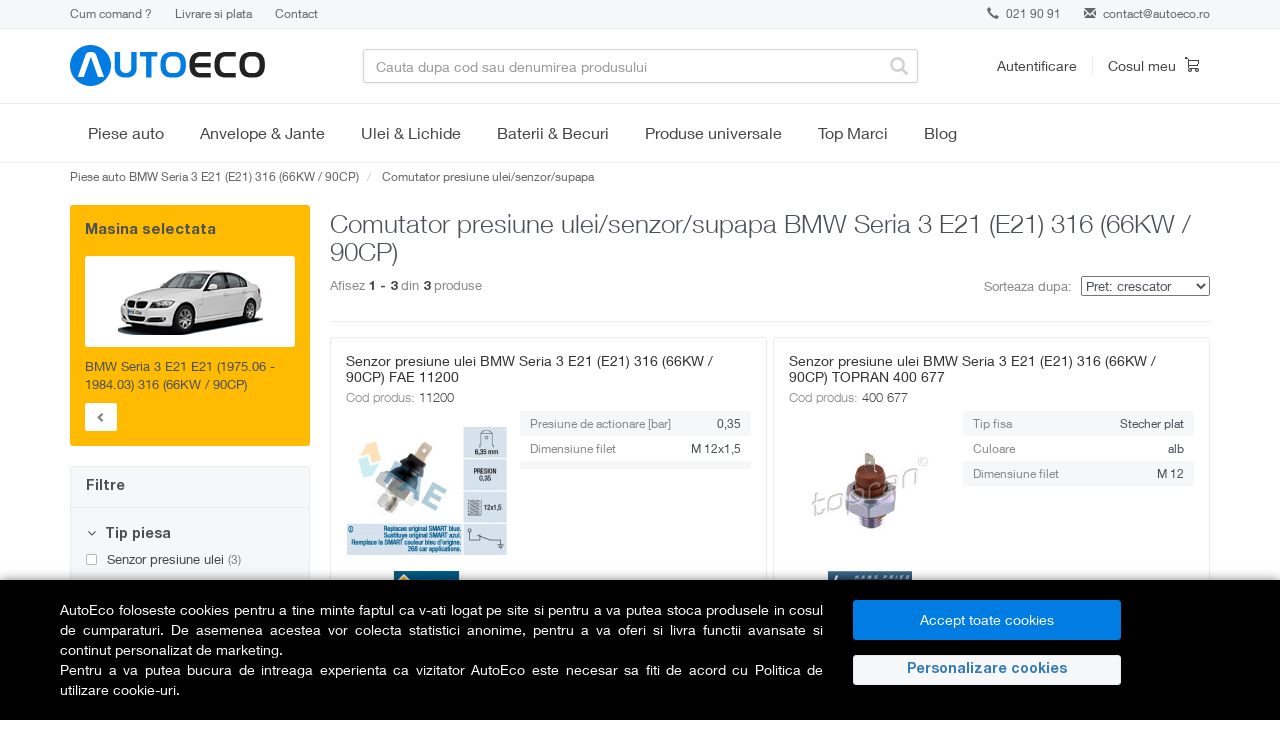

--- FILE ---
content_type: text/css
request_url: https://www.autoeco.ro/css/style.min.css?v=202601041
body_size: 17876
content:
@font-face{font-family:"Helvetica Neue";font-display: swap;src:url("../fonts/helveticaneue-thin.eot");src:url("../fonts/helveticaneue-thin.eot?#iefix") format("eot"),url("../fonts/helveticaneue-thin.woff") format("woff"),url("../fonts/helveticaneue-thin.ttf") format("truetype"),url("../fonts/helveticaneue-thin.svg#3503a1a6-91c3-4c42-8e66-2ea7b2b57541") format("svg");font-weight:200}@font-face{font-family:"Helvetica Neue";font-display: swap;src:url("../fonts/helveticaneue-light.eot");src:url("../fonts/helveticaneue-light.eot?#iefix") format("eot"),url("../fonts/helveticaneue-light.woff") format("woff"),url("../fonts/helveticaneue-light.ttf") format("truetype"),url("../fonts/helveticaneue-light.svg#48d599a6-92b5-4d43-a4ac-8959f6971853") format("svg");font-weight:300}@font-face{font-family:"Helvetica Neue";font-display: swap;src:url("../fonts/helveticaneue-roman.eot");src:url("../fonts/helveticaneue-roman.eot?#iefix") format("eot"),url("../fonts/helveticaneue-roman.woff") format("woff"),url("../fonts/helveticaneue-roman.ttf") format("truetype"),url("../fonts/helveticaneue-roman.svg#b68875cb-14a9-472e-8177-0247605124d7") format("svg");font-weight:normal}@font-face{font-family:"Helvetica Neue";font-display: swap;src:url("../fonts/helveticaneue-medium.eot");src:url("../fonts/helveticaneue-medium.eot?#iefix") format("eot"),url("../fonts/helveticaneue-medium.woff") format("woff"),url("../fonts/helveticaneue-medium.ttf") format("truetype"),url("../fonts/helveticaneue-medium.svg") format("svg");font-weight:600}@font-face{font-family:"Helvetica Neue";font-display: swap;src:url("../fonts/helveticaneue-bold.eot");src:url("../fonts/helveticaneue-bold.eot?#iefix") format("eot"),url("../fonts/helveticaneue-bold.woff") format("woff"),url("../fonts/helveticaneue-bold.ttf") format("truetype"),url("../fonts/helveticaneue-bold.svg") format("svg");font-weight:700;font-weight:bold}body{background:#fff;color:#4b4f56}h1{font-size:30px;font-weight:300}h2{font-size:24px;font-weight:300}h3{font-size:20px;font-weight:300}h4{font-size:16px;font-weight:400}h5{font-size:14px;font-weight:600}h6{font-size:12px;font-weight:600}hr{border-top:1px solid #e9ebee}a{color:#007ce3;-webkit-transition:all .15s ease-in-out;-moz-transition:all .15s ease-in-out;-o-transition:all .15s ease-in-out;transition:all .15s ease-in-out}a:hover,a:focus,a:active{color:#007ce3;text-decoration:none;outline:none !important}button{-webkit-transition:all .15s ease-in-out;-moz-transition:all .15s ease-in-out;-o-transition:all .15s ease-in-out;transition:all .15s ease-in-out}button:focus,button:active{outline:none !important}.btn,.btn:active,.btn.active{-webkit-box-shadow:none;-moz-box-shadow:none;box-shadow:none}.btn-default{border-color:#ced0d4;border-radius:2px}.btn-default:hover{background-color:#fff;border-color:#b5b5b5}.btn-default:focus,.btn-default:active,.btn-default.active,.open .dropdown-toggle.btn-default,.votat{background-color:#e9ebee;border-color:#b5b5b5;-webkit-box-shadow:none;box-shadow:none}.btn-group.open .dropdown-toggle{-webkit-box-shadow:none;box-shadow:none}.btn-primary{background-color:#007ce3;border-color:#007ce3;border-radius:3px}.btn-primary:hover{background-color:#007ce3;border-color:#007ce3 #007ce3 #016fc9 #007ce3;box-shadow:0 -2px 0 #016fc9 inset}.btn-primary:focus,.btn-primary:active,.btn-primary.active{color:#fff;background-color:#016fc9;border-color:#016fc9;box-shadow:none}.btn-secondary{color:#fff;background-color:#e67931;border-color:#e67931;border-radius:3px}.btn-secondary:hover{color:#fff;border-color:#e67931 #e67931 #de641d #e67931;box-shadow:0 -2px 0 #de641d inset}.btn-secondary:focus,.btn-secondary:active,.btn-secondary.active{color:#fff;background-color:#de641d;border-color:#de641d;box-shadow:none}.btn-primary-outline{border:1px solid #007ce3;color:#007ce3}.btn-primary-outline:hover{background:#007ce3;color:#fff}.btn-secondary-outline{border:1px solid #e67931;color:#e67931}.btn-secondary-outline:hover{background:#e67931;color:#fff}.btn-preorder,.btn-preorder:hover,.btn-preorder:focus,.btn-preorder:active,.btn-preorder.active{background-color:#b5b5b5;border-color:#b5b5b5;box-shadow:none}.btn-flat{background-color:#90949c;border-color:#90949c;border-radius:3px;color:#fff}.btn-flat:hover{background-color:#90949c;border-color:#90949c #90949c #71747c #90949c;box-shadow:0 -2px 0 #71747c inset;color:#fff}.btn-flat:focus,.btn-flat:active,.btn-flat.active{color:#fff;background-color:#71747c;border-color:#71747c;box-shadow:none}.btn-link{color:#007ce3}.btn-link:hover,.btn-link:focus{color:#007ce3;text-decoration:none}.btn-filter{position:relative;z-index:2}.btn.facebook{background-color:#3c599f}.btn.google{background-color:#d73d32}.btn.yahoo{background-color:#6e329d}.btn.facebook,.btn.google,.btn.yahoo{color:rgba(255, 255, 255, 0.75);border-color:transparent;min-width:107px}.btn strong{color:#fff}.btn.facebook:hover,.btn.google:hover,.btn.yahoo:hover{color:#fff;box-shadow:0 -2px 0 rgba(0, 0, 0, 0.15) inset}.social-login .fa{margin-right:5px}.btn-group.open .btn .glyphicon,.btn.drop:focus .glyphicon{-moz-transform:rotate(180deg);-webkit-transform:rotate(180deg);-ms-transform:rotate(180deg);-o-transform:rotate(180deg);-webkit-transition:all .15s ease-in-out;-moz-transition:all .15s ease-in-out;-o-transition:all .15s ease-in-out;transition:all .15s ease-in-out}.btn-md{padding:9px 18px}.btn-sm{padding:4px 10px}.btn-clear-filter{margin-left:auto;display:none}.multi-select .btn-default:hover{border-color:#007ce3;color:#007ce3}.multi-select .btn-default:active,.multi-select .btn-default:focus{background:#fff}.multi-select .btn-default.active{color:#fff;background:#007ce3;border-color:#007ce3}.multi-select .radio-inline{padding-top:0;padding-left:10px}.multi-select input[type=radio]{z-index:9}input[type=text],input[type=email],input[type=number],input[type=password],textarea{-webkit-appearance:none}.form-control{-webkit-box-shadow:none;box-shadow:none;border-color:#d0d1d5;border-radius:3px;color:#888}.form-control:focus{-webkit-box-shadow:none;box-shadow:none;border-color:#007ce3;color:#444}.input-sm{padding:4px 6px;height:28px}.form-horizontal .control-label{margin-bottom:5px}.select2-container--bootstrap .select2-selection{box-shadow:none;border-color:#e9eaee;border-radius:2px}.select2-container--bootstrap .select2-selection:hover{border-color:#d0d1d5}.select2-container--bootstrap.select2-container--focus .select2-selection,.select2-container--bootstrap.select2-container--open .select2-selection{border-radius:3px !important;box-shadow:none;border-color:#007ce3;border-top-color:#007ce3 !important;border-bottom-color:#007ce3 !important}.select2-container--bootstrap .select2-dropdown{box-shadow:0 2px 16px rgba(0, 0, 0, 0.15);border:0;border-radius:3px;margin-top:4px}.select2-container--bootstrap .select2-dropdown--above{box-shadow:0 -2px 16px rgba(0, 0, 0, 0.15);margin-top:-4px}.select2-container--bootstrap .select2-results__option--highlighted[aria-selected]{background-color:#007ce3}.select2-container--bootstrap .select2-search--dropdown .select2-search__field{box-shadow:none;border-radius:3px}.select2-results{font-size:13px}.select2-container--bootstrap .select2-results__group{padding:8px 12px 0px;font-size:13px}.text-normal{color:inherit}.text-bold{font-weight:bold}.text-lead{font-size:16px;font-weight:normal}.text-contrast{color:#fff}.text-muted{color:#7f7f7f}.text-danger,.text-red{color:#e52822}.text-success,.text-green{color:#009c36}.text-reset{font-weight:normal;padding:0;margin:0}.text-truncate{overflow:hidden;white-space:nowrap;text-overflow:ellipsis}.text-wrap{word-wrap:break-word}.text-quote{font-style:normal;font-size:22px;margin:0}.text-quote:before{content:"“";font-size:24px;font-weight:bold;line-height:0;margin-right:10px}.font-lg,.text-lg{font-size:18px}.font-md,.text-md{font-size:16px}.font-sm,.text-sm{font-size:12px}.font-xs,.text-xs{font-size:11px}.text-green,.text-success{color:#199c17}.text-red,.text-danger{color:#e52822}.heading-sm{font-weight:normal;font-size:12px;margin:0 0 5px 0;text-transform:uppercase}.d-block{display:block !important}.d-inline-block{display:inline-block !important}.d-inline{display:inline !important}.b-r{border-right:1px solid #e9eaee}.b-l{border-left:1px solid #e9eaee}.b-t{border-top:1px solid #e9eaee}.b-b{border-bottom:1px solid #e9eaee}.no-border{border:0 !important}.rounded{border-radius:3px !important}.rounded-top{border-radius:3px 3px 0 0 !important}.rounded-bottom{border-radius:0 0 3px 3px !important}.no-rounded{border-radius:0 !important}.height-100{height:100%}.width-100{width:100%}.overflow-hidden{overflow:hidden}.va-container{display:table;position:relative}.va-container-v{height:100%}.va-container-h{width:100%}.va-top,.va-middle,.va-bottom{display:table-cell}.va-top{vertical-align:top}.va-middle{vertical-align:middle}.va-bottom{vertical-align:bottom}.m-x-auto{margin-right:auto !important;margin-left:auto !important}.m-a-0{margin:0 0 !important}.m-t-0{margin-top:0 !important}.m-r-0{margin-right:0 !important}.m-b-0{margin-bottom:0 !important}.m-l-0{margin-left:0 !important}.m-x-0{margin-right:0 !important;margin-left:0 !important}.m-y-0{margin-top:0 !important;margin-bottom:0 !important}.m-a-1{margin:10px 10px !important}.m-t-1{margin-top:10px !important}.m-r-1{margin-right:10px !important}.m-b-1{margin-bottom:10px !important}.m-l-1{margin-left:10px !important}.m-x-1{margin-right:10px !important;margin-left:10px !important}.m-y-1{margin-top:10px !important;margin-bottom:10px !important}.m-a-2{margin:15px 15px !important}.m-t-2{margin-top:15px !important}.m-r-2{margin-right:15px !important}.m-b-2{margin-bottom:15px !important}.m-l-2{margin-left:15px !important}.m-x-2{margin-right:15px !important;margin-left:15px !important}.m-y-2{margin-top:15px !important;margin-bottom:15px !important}.m-a-3{margin:20px 20px !important}.m-t-3{margin-top:20px !important}.m-r-3{margin-right:20px !important}.m-b-3{margin-bottom:20px !important}.m-l-3{margin-left:20px !important}.m-x-3{margin-right:20px !important;margin-left:20px !important}.m-y-3{margin-top:20px !important;margin-bottom:20px !important}.m-a-4{margin:30px 30px !important}.m-t-4{margin-top:30px !important}.m-r-4{margin-right:30px !important}.m-b-4{margin-bottom:30px !important}.m-l-4{margin-left:30px !important}.m-x-4{margin-right:30px !important;margin-left:30px !important}.m-y-4{margin-top:30px !important;margin-bottom:30px !important}.p-a-0{padding:0 0 !important}.p-t-0{padding-top:0 !important}.p-r-0{padding-right:0 !important}.p-b-0{padding-bottom:0 !important}.p-l-0{padding-left:0 !important}.p-x-0{padding-right:0 !important;padding-left:0 !important}.p-y-0{padding-top:0 !important;padding-bottom:0 !important}.p-a-1{padding:10px 10px !important}.p-t-1{padding-top:10px !important}.p-r-1{padding-right:10px !important}.p-b-1{padding-bottom:10px !important}.p-l-1{padding-left:10px !important}.p-x-1{padding-right:10px !important;padding-left:10px !important}.p-y-1{padding-top:10px !important;padding-bottom:10px !important}.p-a-2{padding:15px 15px !important}.p-t-2{padding-top:15px !important}.p-r-2{padding-right:15px !important}.p-b-2{padding-bottom:15px !important}.p-l-2{padding-left:15px !important}.p-x-2{padding-right:15px !important;padding-left:15px !important}.p-y-2{padding-top:15px !important;padding-bottom:15px !important}.p-a-3{padding:20px 20px !important}.p-t-3{padding-top:20px !important}.p-r-3{padding-right:20px !important}.p-b-3{padding-bottom:20px !important}.p-l-3{padding-left:20px !important}.p-x-3{padding-right:20px !important;padding-left:20px !important}.p-y-3{padding-top:20px !important;padding-bottom:20px !important}.p-a-4{padding:30px 30px !important}.p-t-4{padding-top:30px !important}.p-r-4{padding-right:30px !important}.p-b-4{padding-bottom:30px !important}.p-l-4{padding-left:30px !important}.p-x-4{padding-right:30px !important;padding-left:30px !important}.p-y-4{padding-top:30px !important;padding-bottom:30px !important}.background-cover{background-size:cover;background-position:center;background-repeat:no-repeat}.media-cover{background-repeat:no-repeat;background-position:center;background-size:cover;text-align:center;position:absolute;top:-1px;bottom:-1px;left:-1px;right:-1px}.media-cover img{width:auto;height:100%;opacity:1}.media-cover .fa{font-size:48px;color:rgba(0, 0, 0, 0.15);position:absolute;top:50%;margin-top:-24px;left:50%;margin-left:-24px}.media-mask:after{content:"";position:absolute;top:0;left:0;right:0;bottom:0;border:1px solid #000;opacity:.08}.media-round{border-radius:50%;border:2px solid #fff}.img-responsive-height{width:auto;height:100%}.panel{border:1px solid #e9ebee;border-radius:3px;box-shadow:none}.panel-default{background-color:#f6f7f9}.panel-image{background-color:#f6f7f9;position:relative;padding-bottom:76%;overflow:hidden}@media screen and (max-width: 767px){.row-offcanvas{position:relative;-webkit-transition:all .25s ease-out;-o-transition:all .25s ease-out;transition:all .25s ease-out}.row-offcanvas-right{right:0}.row-offcanvas-left{left:0}.row-offcanvas-right .sidebar-offcanvas{right:-75%}.row-offcanvas-left .sidebar-offcanvas{left:-75%}.row-offcanvas-right.active{right:75%}.row-offcanvas-left.active{left:75%}.sidebar-offcanvas{position:absolute;top:0;width:75%}.img-responsive-width{height:auto;width:100%}}.sidebar{float:left;padding-right:20px;width:75%}@media(min-width: 768px){.sidebar{width:240px}}@media(min-width: 992px){.sidebar{width:260px}}.content{display:block;position:relative}@media(min-width: 768px){.content{width:calc(100% - 240px);float:left}}@media(min-width: 992px){.content{width:calc(100% - 260px);float:left}}.navbar{border:0;border-radius:0;border-bottom:1px solid #e9ebee;margin-bottom:0}.navbar-brand{background:url(../img/logo.png) no-repeat left top transparent;width:195px;height:41px;margin-top:-4px;text-indent:-9999px;direction:ltr}.navbar-nav{width:100%}.navbar-nav>li:last-child{border-right:none}.navbar-nav>li:last-child a{padding-right:0;border-right:none}.navbar-nav>li:first-child a{padding-left:0}.navbar-nav>li.last{float:right}.navbar-nav>li>a{color:#333;font-size:15px}@media(min-width: 768px){.navbar-nav>li>a{padding-top:10px;padding-bottom:10px}}.navbar-nav>li>a:hover{background:transparent;color:#888}.nav>li>a{padding:7px 24px}@media(max-width: 767px){.nav>li>a{padding:7px 20px}}.nav>li>a:hover,.nav>li>a:focus{background:transparent}.navbar-toggle{border-color:#e9ebee;border-radius:2px;padding:7px 6px;margin-right:0;margin-top:0;margin-bottom:15px}.navbar-toggle:hover{border-color:#c5c5c5}.navbar-toggle .icon-bar{background:#e9ebee;border:1px solid #c5c5c5;border-radius:none;box-shadow:0 1px 0 rgba(255, 255, 255, 0.2) inset;width:20px;height:4px}.navbar-toggle .icon-bar+.icon-bar{margin-top:3px}.navbar-collapse .form-control{border:1px solid #fff;min-width:240px}.menu{line-height:34px;margin-right:10px}.header-menu{padding-top:20px;padding-bottom:5px}.main-menu{border-top:1px solid #e9eaee}.header-controls{padding:7px 10px 0 0;float:right}.header-controls>div{float:left;position:relative}.header-controls>div>a{color:#444;display:block}.header-controls>div>a:hover{color:#888}.header-controls .dropdown-menu:after,.header-controls .dropdown-menu:before{bottom:100%;left:16px;border:solid transparent;content:"";height:0;width:0;position:absolute;pointer-events:none}.header-controls .dropdown-menu:after{border-color:rgba(255, 255, 255, 0);border-bottom-color:#fff;border-width:7px;margin-left:-7px}.header-controls .dropdown-menu:before{border-color:rgba(213, 213, 213, 0);border-bottom-color:#e9ebee;border-width:8px;margin-left:-8px}.header-user{border-right:1px solid #e9ebee;padding-right:15px;margin-right:15px}.header-user>a>span{display:inline-block}.header-user .user-profile{position:absolute;left:-40px;top:-6px;border-radius:1px;box-shadow:0 0 1px rgba(0, 0, 0, 0.7);overflow:hidden}.header-user .user-profile img{background:url(../img/profile.png) no-repeat top left;width:32px;height:32px}.header-user .arrow-box{top:-8px;margin-left:5px}.header-user .dropdown-menu{margin-top:15px;margin-left:-40px}.header-cart{position:relative}.header-cart .cart{vertical-align:text-top;margin-left:5px}.header-cart .cart-qty{background-color:#e67931;border-radius:9px;color:#fff;font-size:10px;line-height:18px;width:18px;height:18px;text-align:center;position:absolute;right:-10px;top:-8px}.header-controls .header-cart .dropdown-menu:after{right:9px;left:auto}.header-controls .header-cart .dropdown-menu:before{right:8px;left:auto}.header-cart .dropdown-menu{margin-top:15px;margin-left:-273px}.s-cart{width:375px;padding:10px 0;font-size:13px}.s-cart .item{margin:0;padding:10px;border-bottom:1px solid #e9ebee;overflow:hidden;display:block}.s-cart .item:hover{background:#f6f7f9}.s-cart .img{width:50px;height:50px;background:#fff;overflow:hidden}.s-cart img{max-width:50px;max-height:50px;margin:0 auto}.s-cart .item .name{color:#222}.s-cart .item .comp-car{color:#666;font-size:12px}.s-cart .item .qty{color:#888;font-size:12px}.s-cart .item .remove{display:none}.s-cart .item .glyphicon-remove{color:#888;font-size:10px}.s-cart .item .glyphicon-remove:hover{color:#333}.s-cart .item:hover .remove{display:block}.s-cart .item:hover .price{display:none}.s-cart .subtotal{border-bottom:1px solid #e9ebee;padding:10px}.s-cart .view-cart{padding:10px 10px 0 10px}.search-bar{position:relative;margin-bottom:15px}@media(max-width: 767px){.search-bar{margin-top:15px}}.search-bar .form-control{box-shadow:0 2px 4px rgba(0, 0, 0, 0.05)}.search-bar .magnify,.search-bar .glyphicon-search{font-size:18px;display:inline-block;position:absolute;top:8px;right:10px;opacity:.25;z-index:1}.search-result{background:rgba(255, 255, 255, 0.95);border:1px solid rgba(0, 0, 0, 0.16);border-radius:3px;box-shadow:0 4px 8px rgba(0, 0, 0, 0.1);background-clip:padding-box;position:absolute;left:15px;right:15px;margin-top:-16px;padding:9px;z-index:100;display:none}.search-result>ul{margin:0;padding:0;list-style:none}.search-result>ul>li{margin-top:1px}.search-result>ul>li a{display:block;padding:5px 10px}.search-result>ul>li a:hover{background-color:#f6f7f9}.search-result>ul>li a img{margin-right:10px;max-width:32px;max-height:32px}.search-result .divider{background-color:#e9ebee;height:1px;margin:9px 0;overflow:hidden}.search-result .more{display:block;padding:5px 10px;line-height:24px}.search-result .more:hover{background-color:#f6f7f9}.search-result .more .glyphicon{margin-right:10px;width:32px;text-align:center}.search-result>em{padding:5px 15px;display:block}.search-title{display:block}.search-breadcrumb{display:block;font-size:12px}.search-table th{background-color:#f6f7f9;border-top:none !important;border-bottom:1px solid #e9ebee !important}.search-table>thead>tr>th,.search-table>tbody>tr>td{border-top:1px dotted #e9ebee;vertical-align:middle}.card{line-height:16px;position:relative;display:-ms-flexbox;display:flex;-ms-flex-direction:column;flex-direction:column;min-width:0;word-wrap:break-word;background-color:#fff;background-clip:border-box;border:1px solid rgba(0,0,0,.125);border-radius:.25rem;padding-bottom:1rem!important;padding-top:1rem!important;margin-bottom:.25rem!important;margin-top:.25rem!important}.w-100{width:100%}.align-items-center{align-items:center!important}.r-flex{display:flex;-ms-flex-wrap:wrap;}.col-3s{flex:0 0 25%;max-width:25%}.col-9s{flex:0 0 75%;max-width:75%}.text-black{color:#000;}.modal-content{border:none;-webkit-box-shadow:0px 0px 15px rgba(0, 0, 0, 0.15),0px 0px 1px 1px rgba(0, 0, 0, 0.1);box-shadow:0px 0px 15px rgba(0, 0, 0, 0.15),0px 0px 1px 1px rgba(0, 0, 0, 0.1)}.modal-header{background:#f6f7f9;border-bottom:1px solid #e9ebee;border-radius:6px 6px 0 0;padding:12px 15px}.modal-footer{background:#f6f7f9;border-color:#e9ebee;border-radius:0 0 6px 6px}.modal-title{font-weight:600;font-size:16px !important;margin:0 !important}.close{font-size:24px;font-weight:600;line-height:16px;opacity:.3;text-shadow:none}.login{max-width:420px;margin:10px auto}.my-account{margin-bottom:-30px;margin-top:-1px}.new-account{background:#fff;border-radius:6px;margin:30px 0;padding:1px 20px 15px;border:1px solid #e9ebee}.or{height:1px;position:relative;background-color:#e9ebee;margin-bottom:25px}.or span{background-color:#fff;font-size:12px;font-weight:bold;left:50%;margin-left:-24px;letter-spacing:.1em;padding:0 10px;position:absolute;text-transform:uppercase;top:-7px}.social-login .btn{margin-bottom:30px}.social-login .visible{display:none}.dropdown-menu{border:1px solid rgba(0, 0, 0, 0.08);border-radius:0 0 3px 3px;-webkit-box-shadow:0 4px 8px rgba(0, 0, 0, 0.1);box-shadow:0 4px 8px rgba(0, 0, 0, 0.1);font-size:13px;min-width:220px;background-clip:padding-box}.dropdown-menu>li>span{display:block;padding:3px 20px;clear:both;color:#333;padding:6px 15px}.dropdown-header{padding:3px 15px}.dropdown-submenu{position:relative}.dropdown-submenu>.dropdown-menu{top:0;left:100%;margin-top:-6px;margin-left:-1px;border-radius:0 2px 2px 2px}.dropdown-submenu:hover>.dropdown-menu{display:block}.dropdown-submenu>a:after{display:block;content:" ";float:right;width:0;height:0;border-color:transparent;border-style:solid;border-width:5px 0 5px 5px;border-left-color:#e9ebee;margin-top:5px;margin-right:-10px}.dropdown-submenu:hover>a:after{border-left-color:#fff}.dropdown-submenu.pull-left{float:none}.dropdown-submenu.pull-left>.dropdown-menu{left:-100%;margin-left:10px;border-radius:2px 0 2px 2px}.breadcrumb{background:transparent;border-bottom:1px solid #e9ebee;border:0;border-radius:0;font-size:12px;margin:0 0 15px;padding:5px 0px}.breadcrumb a{color:#666;font-size:12px}.breadcrumb a:hover{color:#222}.media{border-bottom:none;margin-top:0}.table>thead>tr>th,.table>tbody>tr>th,.table>tfoot>tr>th,.table>thead>tr>td,.table>tbody>tr>td,.table>tfoot>tr>td{border-color:#e9ebee}.infobar{background:#f6f7f9;border-bottom:1px solid #e9ebee;color:#666;font-size:12px;line-height:18px;padding:5px 0;position:relative;z-index:1}.infobar a{color:#666}.infobar a:hover{color:#222}.infobar .link{color:#e67931;font-weight:bold}.infobar .help>a{display:inline;padding-right:10px;margin-right:10px}.infobar .help>a:last-child{border-right:none}.infobar .contact{float:right}.infobar .contact>div{display:inline-block}.infobar .contact .phone{margin-right:20px}.infobar .contact .glyphicon{margin-right:4px}.cookiebar{background:rgba(0, 0, 0, 0.6);color:#fff;padding:10px;font-size:13px;text-align:center;margin:10px;position:fixed;left:0;right:0;bottom:0;z-index:99}.navbar-header{display:flex}.nav-item.category-marker{color:red}@media(min-width: 992px){.headerbar-wrap{border-bottom:1px solid #e9ebee}.headerbar-nav{display:flex;align-items:center}.headerbar-nav>a{font-weight:500;color:#444;padding:14px 15px;font-size:16px;padding:16px 24px}.headerbar-nav>a:hover{color:#888}.is-hovering .sub-categories-wrap{visibility:visible;opacity:1;transition-delay:0s;z-index:1000}.is-hovering .sub-categories{opacity:1;transform:translateY(0)}.is-hovering .category-title>span{color:#444}.is-hovering .category-title>span:before{content:"";position:absolute;bottom:-16px;left:0;right:0;border-bottom:2px solid #007ce3}.category-title{font-size:16px;padding:20px 24px;position:relative}.category-title:after{display:block;content:"";position:absolute;bottom:0;left:0;right:0;border-bottom:solid 2px #007ce3;transform:scaleX(0);transition:transform 250ms ease-in-out}.is-hover .category-title:after{transform:scaleX(1)}.sub-categories-wrap{background:#fff;box-shadow:0 20px 20px rgba(0, 0, 0, 0.05);border-top:1px solid #eee;position:absolute;left:0;top:154px;width:100vw;max-width:100%;text-align:left;z-index:999;opacity:0;visibility:hidden}.sub-categories{display:flex;justify-content:flex-start;margin-right:auto;margin-left:auto;opacity:0;padding:30px 15px;width:750px}.tertiary-categories{padding:0 1.5rem;border-left:1px solid #eee;flex-basis:100%}.category-title{font-weight:500;color:#444;padding:18px 18px}.category-title:hover{color:#888}.category-title span{position:relative}.sub-category-title{color:#444;cursor:pointer;font-size:14px;font-weight:bold;letter-spacing:.04em;line-height:1.3;text-transform:uppercase;padding-top:0}.sub-category-title:hover{color:#007ce3}.sub-category-title-tertiary{font-weight:400;line-height:1.3;color:#444;display:block;font-size:14px;opacity:.8;padding:4px 0;margin-bottom:0}.sub-category-title-tertiary:hover{color:#007ce3}.category-promotion-slot{padding:0 0 0 15px;border-left:1px solid #eee;flex-basis:100%;margin-left:auto;max-width:25%}.navigation-promotion{min-width:100px}.navigation-promotion .product-tile{position:relative;height:100%}.navigation-promotion .product-name{font-size:13px;font-weight:400;color:#444;line-height:1.3;margin-bottom:.5rem}.navigation-promotion .product-name figure{display:flex;flex-direction:column;height:100%;text-align:center;margin:0 0 1rem}.navigation-promotion .product-name figcaption{display:flex;flex-direction:column;flex-grow:1}.navigation-promotion .product-image{display:block;max-width:180px;height:auto;max-height:180px}.promotion-title{color:#444;font-size:13px;font-weight:500;text-transform:uppercase;line-height:1.3;margin:0 0 10px 0}.combine-column-desktop{display:flex;flex-direction:column;justify-content:space-between;padding:0 1.5rem;border-left:1px solid #e5e5e5;flex-basis:100%}.combine-column-desktop .tertiary-categories{padding:0;border:none;flex-grow:1}.push-to-end{display:flex;flex-direction:column;justify-content:flex-end}}@media(min-width: 992px){.sub-categories{width:970px}}@media(min-width: 1200px){.sub-categories{width:1170px}}@media(min-width: 992px)and (max-width: 1200px){.category-title{font-size:15px}}@media(max-width: 991px){.headerbar-nav{background:#fff;margin-right:auto;margin-left:auto;padding-bottom:5rem;position:fixed;z-index:1000;top:0;left:0;width:80%;max-width:350px;height:100vh;overflow-y:scroll;-webkit-overflow-scrolling:touch;transform:translate3d(-100%, 0, 0)}.headerbar-nav-wrap{background:#fff;border-bottom:1px solid #eee;display:block}.nav-item{background:#fff;color:#444;line-height:1.2;font-size:14px;position:relative;display:flex;align-items:center;width:100%;height:44px;padding-left:1.5rem;padding-top:.15rem;border-bottom:1px solid #eee}.category-title{background:#fff;color:#444;letter-spacing:.07em;text-transform:uppercase;line-height:1.2;font-size:14px;font-weight:400;position:relative;display:flex;align-items:center;width:100%;height:44px;padding-top:.15rem}.category-title:hover,.category-title:focus{color:#444}.sub-category-title{background:#fff;color:#444;color: #007ce3;cursor:pointer;font-size:14px;line-height:1.3;position:relative;display:flex;align-items:center;width:100%;height:44px;padding-left:1.5rem}.megamenu-panel .sub-category-title{padding-left: 2.5rem}.sub-category-title:hover,.sub-category-title:focus{color:#444}.js-expand-wrap .category-title .fa,.js-expand-wrap .sub-category-title .fa{display:block !important;position:absolute;top:0;right:.8rem;height:100%;line-height:44px;font-weight:300;padding:0 .25rem}.js-expand-wrap .category-title .fa.fa-plus:before,.js-expand-wrap .sub-category-title .fa.fa-plus:before{content:""}.js-expand-wrap .js-expanded .fa.fa-plus:before,.category-title.show-close-icon .fa.fa-plus:before,.sub-category-title.show-close-icon .fa.fa-plus:before{content:""}.sub-category-title-tertiary{background:#fff;color:#444;font-size:14px;font-weight:400;letter-spacing:.02em;line-height:1.3;text-transform:capitalize;padding-left:3rem;position:relative;display:flex;align-items:center;width:100%;height:44px}.category-promotion-slot{display:none}.js-will-expand{display:none;overflow:hidden}.js-will-expand.expanded{display:block}.product .price{margin-bottom:12px}.product .discount{margin-bottom:0}}@media(max-width: 991px){.mobile-nav-blackout{background:rgba(0, 0, 0, 0.57);color:#fff;position:fixed;width:100%;height:100%;top:0;left:0;z-index:200;visibility:hidden;opacity:0}.mobile-nav-blackout:after{font-family:"Font Awesome 5 Free";font-weight:300;padding:.25rem;content:"";transition:transform .35s;transition-delay:.25s;font-size:28px;position:absolute;z-index:101;top:0;right:1.5rem;width:44px;height:55px;line-height:55px;text-align:right}}.mobile-opened .headerbar-nav{visibility:visible;transform:translateZ(0);transition:transform .45s,visibility .45s}.mobile-opened .mobile-nav-blackout{visibility:visible;opacity:1}.mobile-opened .mobile-nav-blackout:after{transform:scaleX(1)}.hamburger-icon{width:34px;height:34px;position:relative;transform:rotate(0deg);transition:.5s ease-in-out;cursor:pointer;float:right;margin-left:auto;margin-top:-1px}.hamburger-icon span{display:block;position:absolute;height:3px;width:100%;background:#222;border-radius:3px;opacity:1;left:0;transform:rotate(0deg);transition:.25s ease-in-out}.hamburger-icon span:nth-child(1){top:7px;transform-origin:left center}.hamburger-icon span:nth-child(2){top:16px;transform-origin:left center}.hamburger-icon span:nth-child(3){top:25px;transform-origin:left center}.hamburger-icon.open span:nth-child(1){transform:rotate(45deg);top:4px;left:5px}.hamburger-icon.open span:nth-child(2){width:0%;opacity:0}.hamburger-icon.open span:nth-child(3){transform:rotate(-45deg);top:28px;left:5px}@media(max-width: 991px){.menu-wrap{background:#fff;color:#444;display:none;border-bottom:1px solid #e9ebee}.megamenu-wrap>.container{padding:0}.sub-categories-dropdown{list-style:none;margin:0;padding:0 0 20px 0}.sub-categories-dropdown>li>a{color:#444;font-size:14px;font-weight:400;text-transform:capitalize;position:relative;display:flex;align-items:center;width:100%;height:44px;line-height:44px;overflow:hidden;white-space:nowrap}.sidemenu{list-style:none;margin:0;padding:0 0 20px 0}.sidemenu-item>a{color:#444;font-size:14px;font-weight:400;text-transform:capitalize;padding-left:15px;position:relative;display:flex;align-items:center;width:100%;height:44px;line-height:44px;overflow:hidden;white-space:nowrap}}@media(min-width: 992px){.menu-wrap{background:#fff;border-bottom:1px solid #e9ebee}.menu-wrap>.container{display:flex;align-items:center;position:relative}.menu-nav-wrap{display:flex}.menu-nav-wrap:hover .megamenu{top:0;opacity:1}.menu-nav-wrap>.category-title>a{color:#444}.megamenu-side-is-active .megamenu{top:0;opacity:1;transition-delay:0s}.megamenu-is-active .megamenu-panels{opacity:1;transform:translate3d(0, 0, 0);margin-left:0;width:calc(100% - 330px);max-width:calc(100% - 330px)}.megamenu-wrap{position:absolute;left:0;top:58px}.megamenu-wrap>.container{position:relative}.megamenu{position:absolute;top:-99999px;left:0;z-index:9999;font-size:14px;transition:.15s opacity ease-in,.6s box-shadow ease,0s top linear .17s;opacity:0;max-height:calc(100vh - 100px);width:100%}.megamenu-inner{display:flex;position:relative;background:#fff;border:1px solid #e9eaee;box-shadow:0 2px 4px rgba(0, 0, 0, 0.05);min-height:382px}.megamenu-side{padding-top:10px;padding-bottom:10px;z-index:10;width:300px;border-right:1px solid #e9ebee}.megamenu-side .menu{list-style:none;margin:0;padding:0}.menu-item>a,.menu-item>span{text-decoration:none;color:#444;display:block;padding-left:20px;padding-right:20px;line-height:40px;position:relative;white-space:nowrap;overflow:hidden;text-overflow:ellipsis;font-weight:normal;text-transform:none;letter-spacing:0}.menu-item>span>a{color:#444}.menu-item>span:hover>a{color:#007ce3}.menu-item:hover{background-color:#f6f7f9;color:#444}.menu-item:hover .megamenu-panels{opacity:1;transform:translate3d(0, 0, 0);margin-left:0;width:calc(100% - 300px)}.menu-item>a:before,.menu-item>span:before{font-family:"FontAwesome";content:"";position:absolute;top:-1px;right:10px;font-size:18px}.sidemenu-item.is-active>a{background-color:#fff;color:#444}.megamenu-panels{opacity:0;transition:transform .3s ease;transform:translate3d(-10px, 0, 0);margin-left:-99999px;position:absolute;left:300px;top:0;bottom:0}.megamenu-panel{-webkit-box-align:stretch;align-items:stretch;height:100%;display:flex;justify-content:flex-start;margin-right:auto;margin-left:auto;padding:20px 30px;flex:1}.megamenu-panel .combine-column-desktop{padding:0;border:0}}.icon{background:url(../img/sprite.png) no-repeat left top;display:inline-block;margin:0;text-indent:-9999px}.icon.cart{background-position:0 -3px;width:15px;height:15px}.icon.magnify{background-position:-24px 2px;width:17px;height:18px}.icon.my-car{background-position:-133px 5px;width:25px;height:29px}.icon.toggle-car{background-position:-167px 5px;width:25px;height:29px;margin-top:-2px}.icon.car{background-position:-51px 0;width:15px;height:23px}.icon.recycle{background-position:-76px 0;width:22px;height:23px}.icon.gift{background-position:-108px 0;width:15px;height:23px}.icon.shipping{background-position:0 -25px;width:31px;height:25px;margin:0 !important}.icon.warranty{background-position:-46px -25px;width:25px;height:25px}.icon.ok{background-position:-86px -25px;width:19px;height:25px}.icon.arrow{background-position:0 -80px;width:11px;height:20px}.icon.arrow-sm{background-position:-66px -85px;width:5px;height:9px}.icon.check{background-position:0 -110px;width:11px;height:11px}.arrow-box{position:relative;width:16px;height:1px}.arrow-box:after,.arrow-box:before{top:100%;left:50%;border:solid transparent;content:"";height:0;width:0;position:absolute;pointer-events:none}.arrow-box:after{border-color:rgba(255, 255, 255, 0);border-top-color:#fff;border-width:7px;margin-left:-7px}.arrow-box:before{border-color:rgba(213, 213, 213, 0);border-top-color:#c5c5c5;border-width:8px;margin-left:-8px}.page-content{background:#fff}.page-title{font-size:26px;margin-top:5px}.maker{border-bottom:1px solid #e9ebee}.maker .row a{display:block;border-radius:2px;border:1px solid #e9ebee;margin-bottom:20px}.maker .row a:hover{box-shadow:0 2px 4px rgba(0, 0, 0, 0.05)}.maker .row a img{margin:0 auto;padding:8px}.maker-page{margin-top:30px}.maker-item{max-height:52px;border:1px solid #e9ebee;padding:5px;margin-bottom:30px}.maker-item .img-holder{border-right:1px solid #e9ebee;float:left;padding-right:5px;margin-right:10px}.maker-item .img-holder img{max-height:42px}.maker-item .info{float:left}.maker-item .info h3,.maker-item .info h2{font-size:14px;font-weight:bold;text-decoration:underline;text-transform:uppercase;margin-top:4px;margin-bottom:0px}.maker-item a:hover .info h3{text-decoration:none}.maker-item .info span{font-size:12px;color:#888}.maker-item .arrow-box{position:absolute;right:10px;top:20px}.maker-item.open{border:1px solid #e9ebee}.maker-item .dropdown-menu{margin-top:0px;left:-1px;right:-1px}.maker-item .dropdown-menu>li>a{color:#007ce3;text-decoration:underline;padding:10px 15px;white-space:normal}.maker-item .dropdown-menu>li>a:hover{background:transparent;text-decoration:none}.maker-item .dropdown-menu>li>a span{text-transform:uppercase}.maker-model-page{top:30px}.maker-model-page .head{background:#f6f7f9;color:#888;font-size:12px;padding:5px 5px 5px 10px}.maker-model-page h3 img{max-height:60px;max-width:130px}.maker-model-item{border-bottom:1px dotted #e9ebee;padding:10px 5px 10px 10px}.maker-model-item a{text-decoration:underline}.maker-model-item a:hover{text-decoration:none}.maker-model-item h3{font-size:14px;font-weight:400;margin:0}.maker-model-item .glyphicon-info-sign{color:#888}.maker-model-item .property{display:none;color:#888;padding-right:5px}.filters{background:#f6f7f9;border-radius:2px;font-size:13px;color:#888;padding:0 4px 4px 0}.filters .headline{color:#888;cursor:text;padding-left:0;display:none}.filters>.btn-group{display:flex;flex-wrap:wrap}.filters>.btn-group>.btn-group{flex-grow:1;margin:4px 0 0 4px !important}.filters>.btn-group .btn{border-radius:0;padding:8px 12px;width:100%}.filters>.btn-group .btn .glyphicon{font-size:7px;top:0;margin-left:2px}.filters>.btn-group .btn-default:hover{background:#fff;color:#007ce3}.filters>.btn-group .btn-default:hover,.filters>.btn-group .btn-default:focus,.filters>.btn-group .btn-default:active,.filters>.btn-group .btn-default.active,.filters>.btn-group .open .dropdown-toggle.btn-default{background:#fff}.filters>.btn-group .dropdown-menu{height:203px;overflow-y:scroll;box-shadow:0 2px 16px rgba(0, 0, 0, 0.15);border:0;margin-top:4px;border-radius:3px}.toolbar{font-size:13px;margin-bottom:10px}.toolbar label{color:#888;font-weight:normal;margin-right:5px}.toolbar .glyphicon{font-size:12px}.toolbar .result-count,.toolbar .view-mode,.toolbar .sort-by{margin-bottom:11px}.toolbar .result-count{color:#888;margin-right:20px}.toolbar .result-count strong{color:#444}.toolbar .view-mode .grid{margin-right:10px}.toolbar .sort-by{float:right}.list-group-item{border-color:#e9ebee;border-left:none;border-right:none;padding:8px 15px}.list-group-item:first-child,.list-group-item:last-child{border-radius:0}a.list-group-item.active,a.list-group-item.active:hover,a.list-group-item.active:focus{background-color:#f6f7f9;border-color:#e9ebee;color:#222}a.list-group-item:hover,a.list-group-item:focus{background-color:#e9ebee}.refinements{padding:10px 0 5px;display:flex;flex-wrap:wrap;border-top:1px solid #e9ebee}.refinements .btn{margin-right:15px;margin-bottom:15px}.refinements .btn:hover{color:#007ce3}.refinements .btn:active{color:#333}.refinements .btn:last-child{color:#333;padding-left:0;padding-right:0;font-weight:bold}.refinements .btn:last-child:hover{color:#007ce3}.refinements .btn .glyphicon{font-size:9px;margin-left:5px}.refinements .btn-xs{padding-left:10px;padding-right:10px}.car-selector{background:#febb02;border-radius:3px;margin-bottom:20px}.car-selector .select-box{background:transparent}.car-selector .select-box .nav-menu{background:transparent;border:0;margin:0}.car-selector .select-box .nav-menu-header{font-size:15px;border:0;padding:10px 15px 0}.car-selector .select-box .nav-menu-select{padding:5px 15px 10px}.selector-header{font-size:15px;padding:15px 15px 0;display:flex;align-items:center}.selector-header .dropdown{margin-left:auto;float:right}.car-selector .alert{margin-bottom:4px;border:0}.selector-header .dropdown .btn-xs{border-radius:12px;width:22px;outline:none}.selector-header .dropdown .btn-xs .caret{margin-top:-1px;margin-left:2px}.selector-header .dropdown a .caret{color:#888;margin-top:-6px;margin-left:4px;-webkit-transform:rotate(-90deg);-moz-transform:rotate(-90deg);-ms-transform:rotate(-90deg);-o-transform:rotate(-90deg);filter:progid:DXImageTransform.Microsoft.BasicImage(rotation=3)}.selector-header .dropdown a .my-car{height:26px;margin-top:-9px}.selector-header .dropdown span .my-car{height:26px;margin-top:-9px}.selector-header .dropdown .dropdown-menu{margin-left:120%;margin-top:-32px}.selector-header .dropdown .dropdown-header{padding-top:7px;padding-bottom:4px}.selector-body{padding:15px}.selector-body>select{margin-bottom:20px}.selector-wrap{margin-bottom:20px;width:100%;position:relative}.selector-wrap .dropdown-menu{border-top:none;margin-top:0;max-height:236px;width:100%;overflow:hidden;overflow-y:auto}.selector-wrap .dropdown-menu li a{color:#333;padding:4px 15px}.selector-wrap .dropdown-menu li a:hover{background:#f6f7f9;color:#333}.selector-wrap .dropdown-menu li span{color:#444;padding:4px 15px}.selector-wrap .dropdown-menu li span:hover{background:#f6f7f9;color:#333;cursor:pointer}.selector-wrap>ul{list-style:none;padding-left:0}.selector-wrap .dropdown-header{padding:4px 15px;font-size:11px;font-weight:bold;text-transform:uppercase}.selector-wrap .btn-default{width:100%;text-align:left}.selector-wrap .btn .glyphicon{font-size:9px;position:absolute;top:12px;right:12px}.car-selector .selector-wrap .btn-default{background:#fff;border-color:#fff}.car-selector .selector-wrap .btn-default:hover{border-color:#d59c00}.car-selector .selector-wrap .btn-default:focus,.car-selector .selector-wrap .btn-default:active,.car-selector .selector-wrap .btn-default.active,.car-selector .selector-wrap .open .dropdown-toggle.btn-default{background-color:#fff;border-color:#d59c00}.maker-select>li>a{text-transform:uppercase}.maker-select>li>span{text-transform:uppercase}.model-select,.opt-group{display:none}.model-select.visible,.opt-group.visible{display:block}.model-select{position:absolute;top:100%;left:0;z-index:10;float:left;overflow:hidden;overflow-y:auto;max-height:236px;width:100%;min-width:220px;padding:5px 0;margin:0;font-size:14px;list-style:none;background-color:#fff;background-clip:padding-box;border:1px solid #e9ebee;border-top:none;border-radius:0;box-shadow:0 4px 8px rgba(0, 0, 0, 0.1);list-style:none}.model-select ul{list-style:none;margin-left:12px;margin-top:5px;padding:5px 0;border-top:1px solid #e9ebee}.model-select li a{color:#444;display:block;clear:both;font-size:12px;font-weight:normal;line-height:1.428571429;text-decoration:none;padding:4px 10px}.model-select li a:hover{color:#888}.model-select li a span{text-transform:uppercase}.model-select>li{cursor:pointer}.model-select>li>a{padding:4px 15px;text-transform:uppercase}.model-select>li>span{font-size:13px;padding:4px 15px;text-transform:uppercase}.model-select li span{color:#444;display:block;clear:both;font-size:13px;font-weight:normal;line-height:1.428571429;text-decoration:none;padding:4px 12px}.model-select li span:hover{background:#f6f7f9;color:#333}.model-select li span span{text-transform:uppercase}.maker-button,.model-button,.car-button{overflow-x:hidden}.selected-car{display:block;width:100%}.selected-car .model{font-size:13px;margin-bottom:10px}.selected-car .model .img-holder{background:#fff;border-radius:3px;margin-bottom:10px;padding:12px 15px;overflow:hidden}.selected-car .model img{margin:0 auto}.selected-car .model .selected-car-info>span{display:block;margin-bottom:3px}.selected-car .btn-secondary span{font-size:12px;margin-right:4px}.selected-car .btn-default span{font-size:10px;color:#888}.selector-back{border-color:#fff}.car-selector-hr{border-radius:3px;margin-bottom:0;background:#fff;border:1px solid #e9eaee;box-shadow:0 2px 4px rgba(0, 0, 0, 0.05)}.car-selector-hr .selector-header .dropdown-menu{margin:0;right:0;left:auto}.car-selector-hr .car-selector-title{display:none}.car-selector-hr .selector-body{display:flex;align-items:center;padding:4px !important}.car-selector-hr .selector-wrap{margin:0 4px 0 0}.car-selector-hr .selector-wrap>select{-webkit-appearance:none;border:1px solid #e9eaee;border-radius:3px;height:40px}.car-selector .dropdown-menu,.car-selector .selector-wrap>ul{box-shadow:0 2px 16px rgba(0, 0, 0, 0.15);border:0;margin-top:4px;border-radius:3px}.select2-container--bootstrap .select2-selection--single{height:40px;padding:10px 24px 10px 12px}@media(max-width: 991px){.car-selector-hr .selector-body{flex-wrap:wrap}.car-selector-hr .selector-wrap{margin:0 0 4px 0}.car-selector-hr .selector-body>.clearfix{width:100%}.car-selector-hr .selector-body .selector-go{width:100%;display:block}}.car-selector-hr .selected-car .model{display:flex}.car-selector-hr .selected-car .model .img-holder{margin-right:10px}.car-selected{border-radius:3px;margin-bottom:0;background:#fff;border:1px solid #e9eaee;box-shadow:0 2px 4px rgba(0, 0, 0, 0.05);padding:15px}.car-selected a{color:#4b4f56}.car-selected a:hover{color:#007ce3}.car-selected-title{font-size:18px;color:#4b4f56}.car-selected-list{list-style:none;padding:0}.car-selected-item{display:flex;align-items:center}.car-selected-item .add-car{margin-left:auto}.car-selected-categories{margin-top:15px;border-top:1px solid #e9eaee}.car-group{display:flex;align-items:center}.car-group img{max-width:64px;max-height:32px}.car-group h3{font-size:18px;margin:0}.nav-menu{background:#f6f7f9;border:1px solid #e9ebee;border-radius:3px;margin-bottom:20px}.nav-menu-header{padding:10px 15px;border-bottom:1px solid #e9ebee;display:flex;align-items:center}.nav-menu-body{padding:15px 15px 10px;font-size:13px}.nav-menu-body .arrow-sm{margin-left:-8px;margin-right:7px;-moz-transform:scaleX(-1);-webkit-transform:scaleX(-1);transform:scaleX(-1);filter:FlipH;-ms-filter:"FlipH"}.nav-menu-body ul{list-style:none;padding:0}.nav-menu-body ul li strong{color:#444;display:block;padding:3px 10px}.nav-menu-body ul li:first-child strong{padding:3px 0}.nav-menu-body ul li a{color:#444;display:block}.nav-menu-body ul li a{padding:3px 10px}.nav-menu-body>ul>li:first-child>a{padding:0 0 3px 0}.nav-menu-body>ul>li:first-child>a .icon.arrow-sm{margin-left:-13px;margin-right:7px}.nav-menu-body>ul>li>ul>li>a{padding:3px 10px}.nav-menu-body>ul>li>ul>li>ul>li>a{padding:3px 10px;text-overflow:ellipsis;white-space:nowrap;overflow:hidden}.nav-menu-body .active,.nav-menu-body .active:hover{color:#007ce3}.nav-menu-body .active .check{background-position:-63px -110px !important}.nav-menu-body a:hover .check{background-position:-21px -110px}.nav-menu-body .check{margin:4px 6px 0 -10px;vertical-align:top}.nav-menu-filters>ul>li:first-child>a{padding:3px 10px}.filter-box{margin-bottom:8px}.filter-box-head a{color:#4b4f56;font-size:14px;font-weight:700;padding:2px 1px;display:block}.filter-box-head a .fa{margin-right:5px}.filter-box-head .collapsed .fa{-webkit-transform:rotate(-90deg);-moz-transform:rotate(-90deg);transform:rotate(-90deg)}.filter-box-body{position:relative;overflow:auto;max-height:192px}.filter-box-options{position:relative;overflow:auto;max-height:192px;margin-bottom:0}.filter-count{color:#7f7f7f;font-size:12px}.select-box{background:#fffdf1}.select-box .nav-menu{background:#e8f6ff;border:none}.select-box .nav-menu-header{border-bottom:1px solid #9cd8ff}.select-box a{color:#444}.select-box a:hover{color:#888}.car-reset{margin-bottom:5px}.car-reset .arrow-sm{margin-left:2px;margin-right:8px;-moz-transform:scaleX(-1);-webkit-transform:scaleX(-1);transform:scaleX(-1);filter:FlipH;-ms-filter:"FlipH"}.nav-pills>li>a:hover{background:#f6f7f9}.nav-pills>li.active>a,.nav-pills>li.active>a:focus,.nav-pills>li.active>a:hover{background:#007ce3}.nav-menu-select{font-size:13px;padding:15px;position:relative;overflow:hidden}.nav-menu-select ul{list-style:none;padding:0 !important;margin:0 !important;height:196px;position:relative}.nav-menu-select ul li:first-child strong{padding:3px 0}.nav-menu-select ul li a{color:#383838;display:block}.nav-menu-select ul li a:hover{color:rgba(0, 0, 0, 0.6)}.nav-menu-select>ul>li>a{padding:3px 10px}.nav-menu-select>ul>li>ul>li>a{padding:3px 12px}.nav-menu-select>ul>li>ul>li>ul>li>a{padding:3px 10px}.nav-menu-select .inactive,.nav-menu-select .inactive:hover{color:rgba(0, 0, 0, 0.3)}.nav-menu-select .inactive .check{background:transparent}.nav-menu-select .active{color:#e67931 !important}.nav-menu-select .active .check{background-position:-42px -110px !important}.nav-menu-select a:hover .check{background-position:-21px -110px}.nav-menu-select .check{margin:4px 4px 0 -10px;vertical-align:top}.inquiry{background:#f6f7f9;border:1px solid #e9ebee;border-radius:3px;font-size:12px;text-align:center;padding:15px 10px}.inquiry .btn{border:1px solid #007ce3;color:#007ce3}.inquiry .btn:hover{background:#007ce3;color:#fff}.inquiry strong{font-size:18px;display:block;letter-spacing:1px}.inquiry span{position:relative;display:block;width:120px;margin:5px auto 10px}.inquiry span em{padding:0 10px;background:#f6f7f9;position:relative;z-index:1}.inquiry span:after{border-top:1px solid #e9ebee;content:"";display:block;position:absolute;top:9px;width:120px;margin:0 auto}.loading{background:url("../images/loading.gif") no-repeat center;display:block;height:280px}.homepage{margin-top:20px}.homepage .carousel-inner{max-height:273px}.homepage h2{margin-top:20px;margin-bottom:15px}.homepage .clearfix .btn-xs{margin-top:26px}.slide-control{background:#fff;color:#e67931;height:54px;width:27px;cursor:pointer;position:absolute;top:50%;margin-top:-27px;z-index:10;-webkit-transition:all .15s ease-in-out;-moz-transition:all .15s ease-in-out;-o-transition:all .15s ease-in-out;transition:all .15s ease-in-out}.slide-control span{color:#e67931;margin:17px 0 0 11px}.slide-control:hover span{background-position:-20px -80px}.slide-control.left span{margin:17px 0 0 5px;-moz-transform:scaleX(-1);-webkit-transform:scaleX(-1);transform:scaleX(-1);filter:FlipH;-ms-filter:"FlipH"}.slide-control.left{border-radius:0 27px 27px 0;left:-55px}.slide-control.right{border-radius:27px 0 0 27px;right:-55px}.slide-control.left:hover,.slide-control.right:hover{background:#e67931;color:#fff}.carousel{margin-bottom:30px}.carousel-inner>.item>img,.carousel-inner>.item>a>img{max-height:280px;margin:0 auto}.carousel:hover .slide-control.left{left:0}.carousel:hover .slide-control.right{right:0}.carousel.slide{overflow:hidden}.carousel-indicators li{background-color:rgba(230, 121, 49, 0.3);border:none}.carousel-indicators .active{background-color:rgba(230, 121, 49, 1);border:none;margin:1px;width:10px;height:10px}.recommended h2 a:hover{text-decoration:underline}.recommended .product{margin-bottom:12px}.recommended .prod-img{height:120px}.recommended .prod-img img{max-height:120px;max-width:120px;}.recommended .prod-name{font-size:13px;font-weight:normal;line-height:18px;margin-bottom:0}.recommended-cat{border-bottom:1px solid #e9ebee}.recommended-cat .subcat-img{border:1px solid #e9ebee}.recommended-cat .subcat-img img{margin:0 auto}.recommended-cat .subcat-title{margin-top:5px}.similar-products .product{position:relative;display:block;background-color:#fff;border-radius:3px;color:#222;text-decoration:none;margin-bottom:15px}.similar-products .prod-img{padding-bottom:74%;position:relative;overflow:hidden;margin-bottom:10px}.similar-products .product .prod-name{height:auto;text-align:center}.similar-products .product .price{color:#4b4f56}.top-cat{border-bottom:1px solid #e9ebee}.top-cat .media-cat{overflow:hidden;zoom:1;margin-bottom:30px;min-height:162px}.top-cat .media-cat img{max-width:150px;margin-right:10px}.top-cat .subcats{list-style:none;padding-left:0}.top-cat .subcats li{padding-bottom:2px}.top-cat .subcats a{text-decoration:underline;display:block}.top-cat .subcats a:hover{text-decoration:none}.categories{margin-top:30px}.cat{min-height:330px;margin-bottom:30px}.cat>a{display:block;border:1px solid rgba(0, 0, 0, 0.4);border-radius:2px;overflow:hidden;margin-bottom:5px}.cat>a:hover{border-color:rgba(0, 124, 227, 0.9);box-shadow:0 2px 4px rgba(0, 0, 0, 0.05)}.cat a:hover .cat-title{background:rgba(0, 124, 227, 0.9)}.cat .subcats{list-style:none;padding-left:0}.cat .subcats>li{white-space:nowrap;overflow:hidden;text-overflow:ellipsis}.cat .subcats li:before{content:"•";color:#a5a5a5;font-size:16px;padding-right:9px;position:relative;top:1px;-webkit-transition:all .15s ease-in-out;-moz-transition:all .15s ease-in-out;-o-transition:all .15s ease-in-out;transition:all .15s ease-in-out}.cat .subcats li:hover:before{color:#007ce3}.cat .subcats a{color:#444}.cat .subcats a:hover{color:#007ce3}.cat-img{height:145px}.cat-img img{max-height:145px;margin:0 auto}.cat-title{background:rgba(0, 0, 0, 0.4);color:#fff;font-weight:normal;font-size:16px;margin:0;padding:12px 12px;position:relative;white-space:nowrap;overflow:hidden;text-overflow:ellipsis;-webkit-transition:all .15s ease-in-out;-moz-transition:all .15s ease-in-out;-o-transition:all .15s ease-in-out;transition:all .15s ease-in-out}.subcategories{margin-top:30px}.subcat-heading{background:#f6f7f9;border-radius:3px;color:#333;font-size:20px;margin:0 0 20px 0;padding:12px 15px;position:relative}.subcat-subheading{background:#fff;color:#333;border:1px solid #e9ebee;border-radius:3px;font-weight:normal;font-size:16px;margin:0 0 20px 0;padding:12px 15px;position:relative;cursor:pointer;-webkit-transition:all .15s ease-in-out;-moz-transition:all .15s ease-in-out;-o-transition:all .15s ease-in-out;transition:all .15s ease-in-out}.subcat-subheading:hover{background:#f6f7f9}.subcat{margin-bottom:20px;text-align:center;border-radius:2px;border:1px solid #e9ebee}.subcat:hover{box-shadow:0 2px 4px rgba(0, 0, 0, 0.05)}.subcat a{display:block}.subcat-img{height:96px;display:flex;align-items:center;justify-content:center}.subcat-img img{max-height:64px;margin:10px auto}.subcat-title{color:#4b4f56;font-size:13px;font-weight:400;position:relative;margin:0;padding:5px;height:42px;display:flex;align-items:center;justify-content:center;background:#f6f7f9;transition:all .15s ease-in-out}.subcat:hover .subcat-title{color:#007ce3}.round-caret{background:#e9ebee;border-radius:10px;width:20px;height:20px;margin-top:-2px;text-align:center}.round-caret .caret{margin-left:0;margin-top:0}.subcat-subheading.collapsed .caret{margin-top:-2px;transform:rotate(180deg);transition:all .15s ease-in-out}.pt-1{padding-top: 1em}.prod-img{height: 155px;display:block}.prod-img img{max-height: 160px;max-width: 160px;margin: 0 auto;display: block}.prod-img a i{font-size: 40px;padding-top: 65px;display: block}.item-img{padding-bottom:74%;position:relative;overflow:hidden;background:#fff;border-radius:2px}.brand{text-align:center;padding-top:5px;max-height:42px}.brand img{max-height:42px}.brand img{max-height:48px}.prod-name,h2.prod-name{color:#333;font-size:14px;font-weight:600;margin:0}.prod-name a{color:#333}.prod-name a:hover{color:#007ce3}.prod-description,.prod-info,.prod-sku,.prod-rating,.prod-cta,.prod-gift,.gift-value{font-size:13px;line-height:18px}.prod-description{padding-bottom:10px}.prod-description>p{margin-bottom:5px}.prod-price{display:flex}.prod-price .price{margin-left:auto}.prod-param{font-size:12px;padding:6px 12px;display:flex;align-items:center;border-radius:2px}.prod-param:nth-child(2n+1){background:#f6f7f9}.prod-param .lc{color:#888;margin-right:15px}.prod-param .rc{margin-left:auto}.prod-discount-tag{position:relative;display:inline-block;padding:5px 10px 5px 15px;margin-bottom:5px;margin-top:5px;text-align:center;color:#fff;background:#e52822;border-radius:4px}.prod-discount-tag:before{content:"";position:absolute;display:block;z-index:5;border-radius:5px 5px;width:24px;height:24px;top:3px;right:-9px;background:#e52822;transform:rotate(45deg)}.prod-discount-tag:after{content:"";position:absolute;display:block;z-index:8;width:7px;height:7px;top:50%;right:-6px;background:#fff;border-radius:50%;transform:translateY(-50%)}.prod-discount-val{position:relative;z-index:10;font-size:24px;line-height:20px;display:block}.prod-discount-text{position:relative;z-index:10;font-size:12px;display:block;text-transform:uppercase}.prod-sku{color:#888;margin-bottom:5px;font-weight:300}.prod-sku .sku{color:#444}.prod-rating{margin-bottom:6px}.prod-cta .btn{width:100%;font-size:14px}.price{text-align:center}.regular-price{color:#007edc;font-size:16px}.retail-price{text-decoration:line-through;font-size:12px}.discount{color:#888;margin-bottom:5px}.percentage-discount{background:#e52822;border-radius:2px;color:#fff;padding:2px 5px;position:absolute;top:5px;left:-5px;z-index:2}.prod-info{color:#888;padding-top:15px}.add-cart-group{display:flex;align-items:center}.qty{display:flex;align-items:center;margin-right:10px}.qty-btn{background:#f6f7f9;border:1px solid #d0d1d5;padding:4px 3px 2px;margin:0 -1px;font-weight:600;width:22px}.qty-btn:hover{background:#e9eaee}.qty-minus{border-radius:2px 0 0 2px}.qty-plus{border-radius:0 2px 2px 0}#quantity{width:30px;z-index:1;border-radius:0}.media{padding-top:4px}.media .car{margin-left:4px}.exchange{margin-top:10px;color:#888}.phone-order{padding:8px 0;margin:30px 0 0;border-top:1px solid #e9ebee;border-bottom:1px solid #e9ebee}.phone-order .font-sm{color:#888}.phone-no{min-width:50%;margin-right:15px}.phone-no:before{content:"";background:url(../img/icon-phone.png) no-repeat center center;background-size:cover;float:left;width:30px;height:25px;margin:6px 15px 0 0;opacity:.5}.transport{padding:20px 0}.prod-gift{margin-top:17px;margin-bottom:15px}.prod-gift>a{color:#444;display:block}.prod-gift>a:hover{color:#007ce3}.prod-gift img{max-width:60px;max-height:60px;margin-right:10px}.prod-gift .gift-title span{color:#888;display:block}.prod-gift .gift-title span .value{color:#e67931}.gift-value{color:#888;padding-top:4px}.gift-value .gift{opacity:.65;margin-right:10px;margin-top:-4px}.gift-value strong{color:#e67931}.availability{text-transform:uppercase;margin-bottom:9px}.availability-icon{background:#a5a5a5;border-radius:5px;display:inline-block;width:9px;height:9px;margin-right:2px;position:relative}.in-stock .availability-icon{background:#75b000}.out-of-stock .availability-icon{background:#e67931}.stars{display:inline-block;margin-right:5px}.glyphicon-star{font-size:12px;color:#e67931}.glyphicon-star.null{color:#a5a5a5}.product{border:1px solid #e9ebee;margin-bottom:6px;padding:15px;border-radius:3px;position:relative}.product:hover{box-shadow:0 2px 4px rgba(0, 0, 0, 0.05)}.product .prod-name{margin:0;line-height:16px;height:35px;/*white-space:nowrap;*/overflow:hidden;text-overflow:ellipsis;font-weight:normal;color:#4b4f56}.prod-list .regular-price{font-size:18px;line-height:normal}.prod-list .prod-param,.prod-grid .prod-param{font-size:12px;padding:4px 10px}.prod-grid .product{margin-bottom:6px}.prod-grid .prod-info{border:none;padding-top:3px}.prod-grid .prod-info .media{display:inline-block;margin-right:15px}.prod-grid .prod-rating{margin-bottom:5px}.prod-grid .prod-description{padding-bottom:0;height:74px;overflow:hidden}.prod-grid .price{display:flex;align-items:center;justify-content:center;flex-direction:column;height:20px}.final h2{font-size:24px;margin-top:5px}.final h2 img{max-height:60px}.final-tabs{background:#f6f7f9;margin-bottom:20px;padding-bottom:2px;border-radius:2px}.final-tabs .btn{border-radius:0;margin:2px 0 0 2px !important}.final-tabs .btn:hover{background:#fff;border-color:#007ce3;color:#007ce3}.final-tabs .btn.active{background:#007ce3;border-color:#007ce3;color:#fff;margin-left:-1px;margin-bottom:-1px}.final-item{background:#f6f7f9;border:1px solid #e9ebee;border-radius:3px;padding:20px;margin-bottom:20px;font-weight:400;display:none;}.final-item.active{background:#fff;border-color:#007ce3;display:block;}.final-item:last-child{margin-bottom:0}.final-item .title{font-size:20px;font-weight:300}.final-item a{text-decoration:underline}.final-item a:hover{text-decoration:none}.final-item ul li a,.final-item .tagline{padding-bottom:2px;display:block}.final-item .popular,.final-item .links{margin:0;padding:0;list-style:none}.final-item .popular2 li{float:left;width:25%}.final-item .links a{color:#444}.final-head{margin-top:10px;margin-bottom:10px}.final-head>img{max-height:60px;max-width:130px;margin-right:15px}.final-act .btn{padding-left:10px;padding-right:10px}.final-act .glyphicon{font-size:9px;vertical-align:top;margin-top:3px;margin-right:2px}.final-act .glyphicon-remove{font-size:10px}.final-act>div{display:inline-block}.final .inquiry{padding:15px}.navigation{text-align:center;margin:10px 0}.navigation .glyphicon{font-size:9px;top:0}.navigation .disabled .glyphicon{color:rgba(0, 124, 227, 0.3)}.pagination{margin:0}.pagination>li>a,.pagination>li>span{background-color:#f6f7f9;border-color:#e9ebee;border-radius:2px;color:#7f7f7f;margin:0 3px}.pagination>li>a:hover,.pagination>li>span:hover,.pagination>li>a:focus,.pagination>li>span:focus{background-color:#def2ff;border-color:#def2ff;color:#007ce3}.pagination>.active>a,.pagination>.active>span,.pagination>.active>a:hover,.pagination>.active>span:hover,.pagination>.active>a:focus,.pagination>.active>span:focus{background-color:#fff;border-color:transparent;color:#666}.pagination li .more,.pagination li .more:hover{background:transparent;border:transparent}.pagination>.disabled>span,.pagination>.disabled>span:hover,.pagination>.disabled>span:focus,.pagination>.disabled>a,.pagination>.disabled>a:hover,.pagination>.disabled>a:focus{border-color:#def2ff;color:rgba(0, 124, 227, 0.3);cursor:pointer;display:none}.product-page .prod-sku{margin-bottom:15px}.product-page .prod-cta{border:1px solid #e9ebee;border-radius:3px;padding:15px;margin-bottom:15px;box-shadow:0 2px 4px rgba(0, 0, 0, 0.05)}.product-page .price{margin-bottom:30px;margin-left:auto;text-align:right}.product-page .regular-price{font-size:24px;font-weight:300;margin-bottom:5px}.product-page #quantity{width:42px}.product-page .qty{margin-right:20px}.product-page .qty-btn{padding:8px 4px 6px;width:28px;font-size:18px}.product-page .img-featured{display:block}.product-page .img-featured img{margin:0 auto;max-height:360px;background:#f6f7f9}.product-page .brand{margin:10px auto}.product-thumbs{margin:10px auto 0;display:flex;align-items:center;justify-content:center}.product-thumbs>a{display:inline-block;margin-right:10px}.product-thumbs img{max-height:72px;max-width:120px}.prod-gallery-wrapper{text-align:center}.prod-gallery-wrapper a{display:block}.prod-gallery-wrapper a>img{margin:0 auto;background:#f6f7f9}.prod-title{font-size:24px;margin:0px 0px 20px 0px}.prod-heading{border-bottom:1px solid #e9ebee;padding-bottom:10px;margin-bottom:30px}.prod-heading .prod-title{margin-top:0;margin-bottom:3px;font-size:24px}.prod-heading .prod-sku{display:inline-block;padding-right:12px;margin-right:12px;border-right:1px solid #e9ebee}.prod-heading .prod-rating{display:inline-block}.prod-heading .brand{float:right}.prod-brand{border-bottom:1px solid #e9ebee;padding-bottom:15px;margin-bottom:25px}.prod-brand img{padding:0 20px 20px 0}.shipping{color:#90949c}@media(min-width: 768px){.shipping{margin:20px 0}}.shipping>.list-bulletcheck>li{margin-bottom:10px}.trust-block{margin:20px 0;color:#90949c}@media(min-width: 768px){.trust-block{border-top:1px solid #e9ebee;border-bottom:1px solid #e9ebee;padding:20px 0}}.trust-block .media{margin-bottom:10px}.trust-block .trust-heading{font-size:18px}.trust-block .trust-txt{font-size:12px}.trust-badge{width:36px;display:block;text-align:center}.trust-badge .fa{font-size:36px}.user-reviews{margin-top:15px}.user-reviews h2{margin-top:3px}.comment-list{margin:10px 0 0}.comment-thread{margin-bottom:15px;border-bottom:1px dotted #e9ebee}.comment-thread .pull-left{margin-top:4px;border-radius:2px;overflow:hidden}.comment-thread .user-rating,.comment-thread .date{font-size:12px;display:inline-block}.comment-thread .date{color:#999;margin-left:10px;margin-right:10px}.is-helpful{font-size:12px;color:#999;margin:10px 0 15px}.is-helpful span{margin-right:2px}.is-helpful .btn{margin-right:2px}.nrvotda{color:#3ec21d}.nrvotnu{color:#c00}.add-comment .user-rating .glyphicon-star{font-size:24px}.add-review{color:#888}.add-review span{margin-right:4px;color:#888}.top-badges a{background-color:#f6f7f9;color:#666;display:block;padding:10px 15px;margin-bottom:30px;text-decoration:none}.top-badges a:hover{background:#e67931;color:#fff}.top-badges .badgehead{font-size:24px;font-weight:300;color:#666}.top-badges a:hover .badgehead{color:#fff}.top-badges .icon{margin-right:10px;vertical-align:sub}.top-badges a:hover .icon.shipping{background-position:0 -51px}.top-badges a:hover .icon.warranty{background-position:-46px -51px}.top-badges a:hover .icon.ok{background-position:-86px -51px}.shopping-cart{background:#f6f7f9;border:1px solid #e9ebee;border-radius:3px}.cart-header{background:#f6f7f9;border-bottom:1px solid #e9ebee;color:#888;font-size:12px;padding:10px 0}.cart-body{background:#fff}.cart-item{padding:20px 0;border-bottom:1px solid #e9ebee}.cart-item .img{max-height:52px;margin:0 auto}.cart-item .product-car{font-size:12px;color:#888;display:block}.cart-item .qty{display:inline-block;max-width:80px;margin-top:-4px}.cart-item .discount{font-size:12px;margin-bottom:10px}.cart-item .discount span{display:block}.cart-item .glyphicon-remove{font-size:10px}.cart-item .prod-gift{margin:10px 0 0}.cart-item .sign{color:#888;font-size:12px;margin-top:10px}.cart-total{background:#f6f7f9;padding:20px 0}.cart-total .total{font-size:18px;padding-top:10px;border-top:1px solid #e9ebee}.cart-total .estimated{background:#fff;border:1px solid #e9ebee;border-radius:3px;padding:20px;margin:0 -20px}.cart-total .estimated span{padding-right:5px}.cart-total .coupon-form{margin-top:10px}.cart-tag{display:none;color:#888;padding-right:5px}.tag-align{float:right;padding-right:20px}.fast-checkout{margin-bottom:20px}.fast-checkout .glyphicon{font-size:10px;color:#888}.fast-checkout .or{margin-top:25px;margin-bottom:0}.fast-checkout .or span{left:50%;margin-left:-24px}.no-cart-prod{padding:20px 15px;background:#f6f7f9}.no-cart-prod p{margin-bottom:15px;margin-top:5px}.checkout-form{margin-top:30px}.checkout-form label{font-weight:normal}.checkout-form .btn.facebook,.checkout-form .btn.google,.checkout-form .btn.yahoo{min-width:280px}.summary{background:#f6f7f9;padding:0 20px 20px;margin-top:30px}.summary .summary-cost{border-bottom:1px solid #e9ebee}.summary .section{border-bottom:1px solid #e9ebee;padding:10px 0 0}.operator{margin-left:15px;margin-right:15px;opacity:.65}.car-img{max-width:100px;margin:-15px 0 0 0}.page-heading{border-bottom:1px solid #e9ebee;margin-bottom:-1px;padding:10px 0;position:relative}.brand>div>div a{color:#444;display:block}.brand>div>div a span{display:block;padding:10px 0;text-align:center;text-transform:uppercase;min-height:60px}.address-card{margin-bottom:30px;padding:15px;background:#f6f7f9}.address-card .address-data{margin-bottom:10px}.address-card .address-field{color:#888;display:block}.address-card .address-field>span,.address-card .address-field>strong{color:#444}.invoice-card{margin-bottom:30px;padding:15px;background:#f6f7f9}.invoice-card .invoice-data{margin-bottom:10px}.invoice-card .invoice-title{color:#888;font-size:11px;display:block;margin-bottom:5px;text-transform:uppercase}.invoice-card .invoice-field{color:#888;display:block}.invoice-card .invoice-field>span,.invoice-card .invoice-field>strong{color:#444}.my-cars{margin-bottom:30px;min-height:118px}.my-cars .actions{display:none}.my-cars:hover .actions{display:block}.my-cars .glyphicon{font-size:12px;color:#888}.my-cars .media-object{max-height:60px;max-width:130px}.mc-section{margin-bottom:10px}.mc-detail{display:block;color:#888}.mc-detail>span,.mc-detail>strong{color:#444}footer{background:#f6f7f9;border-top:1px solid #e9ebee;font-size:13px;margin-top:30px}footer p{color:#7f7f7f}.footer-badges{padding:30px 0 0;border-bottom:1px solid #e9ebee}.footer-badges a{background-color:#f6f7f9;border:1px solid #e9ebee;border-radius:3px;color:#4b4f56;display:block;padding:15px 20px;margin-bottom:30px;min-height:130px;text-decoration:none}.footer-badges a:hover{background-color:#fff;color:#4b4f56}.footer-badges .badgehead{font-size:20px;font-weight:300;color:#4b4f56}.footer-badges a:hover .badgehead{color:#4b4f56}.footer-badges .badgetext{font-size:13px;color:#7f7f7f;line-height:18px;font-weight:normal;display:inline-block;margin-top:12px}.footer-badges a:hover .badgetext{color:#4b4f56}.footer-badges .icon{margin-right:10px;vertical-align:sub}.footer-links{padding:25px 0 10px}.footer-links .section-title{font-weight:bold;font-size:14px;display:block;padding-bottom:6px}.footer-links ul{list-style:none;padding:0}.footer-links ul li{color:#7f7f7f;padding-bottom:7px}.footer-links img{max-height:130px}.footer-links .fa{width:15px;text-align:center;font-size:14px}.footer-links .sect-branduri li{ display: inline-block;padding-left: 5px;padding-right: 8px; }.footer-notes{border-top:1px solid #e9ebee;color:#90949c;padding:15px 0;font-size:11px;line-height:18px}.footer-notes a{color:#89919c}.footer-notes a:hover{color:#4b4f56}.footer-notes .copy{float:left}.footer-notes .links{float:right}.footer-notes .links a{margin-left:30px}.newsletter{margin-bottom:20px}.newsletter .form-control{width:268px;margin-right:20px}.newsletter .btn{outline:none}.section{background-color:transparent;position:relative}[class^="section section-"]{padding-top:30px;padding-bottom:30px;border-bottom:1px solid #e9eaee}[class^="section section-"]:last-child{border-bottom:0}.section-default{background-color:#fff}.section-light{background-color:#f6f7f9}.section-lighter{background-color:#e9eaee}.section-neutral{background-color:#89919c}.section-dark{background-color:#4b4f56;color:#fff}.section-primary{background-color:#007ce3;color:#fff}.info-producator{padding-top:10px;padding-bottom:10px}.info-producator img{padding:10px;margin:0 20px 10px 0;border:1px solid #e9ebee;border-radius:3px}.info-general>p{font-size:13px;margin-top:10px}.info-general>img{height:37px;margin-bottom:10px}.border{width:1px;background:#e9ebee;min-height:200px;position:absolute;top:0;bottom:0;left:-16px;z-index:2}.alert-success{color:#3c763d;background-color:#dff0d8;border-color:#d6e9c6}.alert-selector{background:#e67931;color:#fff;border-radius:3px;padding:1px 5px 5px 5px;margin-bottom:10px}.alert-selector .media-body{background:rgba(255, 255, 255, 0.2);padding:10px 15px;border-radius:3px}.alert-selector .fa{font-size:20px;margin-right:10px}.fa-bounce{display:inline-block;position:relative;-moz-animation:bounce .5s infinite linear;-webkit-animation:bounce .5s infinite linear;animation:bounce .5s infinite linear}@-webkit-keyframes bounce{0%{right:0}50%{right:-10px}100%{right:0}}@keyframes bounce{0%{right:0}50%{right:-10px}100%{right:0}}.newsletter{margin-bottom:20px}.newsletter .form-control{width:268px;margin-right:20px}.newsletter .btn{outline:none}#scrollbox{padding-right:0 !important;width:auto !important}.vertical-track{background-color:transparent;width:7px;right:-10px}.vertical-handle{background:rgba(0, 0, 0, 0.4);border-radius:4px;width:100%}.vertical-track.dragging .vertical-handle{cursor:pointer}#account-choose-container{margin-bottom:20px}#account-choose .btn:first-child.active,#person-choose,#delivery-choose,#billing-choose{margin-bottom:20px}#pay-choose .glyphicon{font-size:12px;margin-left:3px;color:#888}.radio-form{margin-bottom:15px}.float-left{float:left}.float-right{float:right}.maker-button,.model-button,.car-button{overflow-x:hidden}.row-offcanvas-left.active .content:before{content:"";position:absolute;top:0;bottom:0;left:0;right:0;background:rgba(255, 255, 255, 0.8);z-index:1}.row-md{margin-left:-10px;margin-right:-10px}.row-md>[class^=col-],.row-md>[class*=" col-"]{padding-left:10px;padding-right:10px}.row-sm{margin-left:-6px;margin-right:-6px}.row-sm-bottom{position:absolute;bottom:0;left:0}.row-sm>[class^=col-],.row-sm>[class*=" col-"]{padding-left:6px;padding-right:6px}.row-xs{margin-left:-3px;margin-right:-3px}.row-xs>[class^=col-],.row-xs>[class*=" col-"]{padding-left:3px;padding-right:3px}.row.row-table{width:100%;margin:0}.row-table{display:table;table-layout:fixed}.row-full-height{height:100%}.row-flex,.row-flex>div[class*=col-]{display:-webkit-flex;display:-ms-flexbox;display:flex;-webkit-flex:1 1 auto;-ms-flex:1 1 auto;flex:1 1 auto}.row-flex-wrap{-webkit-flex-flow:row wrap;-ms-flex-flow:row wrap;flex-flow:row wrap;-webkit-flex:0;-ms-flex:0;flex:0;align-content:flex-start}.row-flex-wrap:before,.row-flex-wrap:after{display:flex}.flex-col{display:-webkit-flex;display:flex;-webkit-flex:1 100%;-ms-flex:1 100%;flex:1 100%;-webkit-flex-flow:column nowrap;-ms-flex-flow:column nowrap;flex-flow:column nowrap}.flex-grow{display:-webkit-flex;display:flex;-webkit-flex:2;-ms-flex:2;flex:2}.hideContent{overflow:hidden;max-height:100px}.showContent{max-height:auto}.hero{position:relative}.hero-item{height:420px;color:#fff}.hero-item-content{background:linear-gradient(to bottom, rgba(0, 0, 0, 0) 0, rgba(0, 0, 0, 0.65) 100%);color:#fff;display:inline-block;padding:60px;width:100%}.hero-item-content h1{max-width:75%;text-shadow:1px 1px 1px rgba(0, 0, 0, 0.4)}.hero-item-content p{max-width:80%}.hero-item-content .btn-default{border:0}.article-grid{margin-bottom:20px}.article-list-item{padding-bottom:20px;margin-bottom:20px;border-bottom:1px dotted #e9ebee;position:relative}.article-list .article-list-item:last-child{border-bottom:0}.article-link{position:absolute;margin:auto;top:0;right:0;left:0;bottom:20px;text-indent:-999em;white-space:nowrap;overflow:hidden;z-index:0}.article-title{color:#444;font-weight:bold;display:block;margin-top:8px;position:relative;z-index:1}.article-title:hover{color:#007ce3}.article-meta{font-size:12px;color:#999;display:block;margin:8px 0}.article-meta .label-default{background:#fff;border:1px solid #e5e5e5;color:#444;font-size:12px;font-weight:normal;margin-right:10px}.article-content{padding-top:20px;margin-top:20px;border-top:1px dotted #e9ebee}.article-content p span{font-family:"Helvetica Neue",Helvetica,Arial,sans-serif !important}.article-content .img-featured{margin-bottom:20px}.article-gallery-item{overflow:hidden}.article-cat-menu{margin-top:5px;margin-left:20px}.social-block{background:#f6f7f9;padding:10px}.social-block .btn{width:34px;margin-right:5px}.ad-thumb-list{list-style:none;margin:0;padding:0}.similar-articles{padding-bottom:10px;margin-bottom:10px}.similar-article-item{border-radius:2px;padding:3px;margin-bottom:10px;color:#4b4f56;display:block;font-size:13px}.similar-article-item:hover{background:#007ce3;color:#fff}.similar-article-item .media{padding-top:0}.similar-article-img{width:80px;height:60px;overflow:hidden;border:2px solid #fff;background:#333;border-radius:1px}.article-tags{border-bottom:1px dotted #e9ebee;padding-bottom:10px;margin-bottom:20px}.article-tags a{color:#4b4f56;font-style:italic;font-size:13px}.article-tags a:hover{color:#007ce3;text-decoration:underline}.nav-menu-blog .nav-menu-body ul li a{padding:3px 0;color:#4b4f56}.nav-menu-blog .nav-menu-body ul li a:hover{color:#007ce3}.nav-menu-blog .nav-menu-body>ul>li:first-child>a{padding:3px 0}.nav-item-no{font-size:12px;color:#999}.nav-tabs{border-bottom:0}.nav-tabs>li{margin-top:-1px}.nav-tabs>li>a{border-radius:2px 2px 0 0;margin-right:3px;color:#4b4f56;background:#e9eaee;border-color:#e9eaee;font-weight:300}.nav-tabs>li>a:hover{background-color:#f6f7f9;border-color:#e9ebee}.nav-tabs>li.active>a,.nav-tabs>li.active>a:hover,.nav-tabs>li.active>a:focus{border:1px solid #e9ebee;border-bottom-color:transparent;border-radius:3px 3px 0 0;color:#4b4f56;position:relative;z-index:1}.tabs{margin-top:20px;margin-bottom:20px}.tab-content{padding:16px;border:1px solid #e9ebee;border-radius:0 3px 3px 3px;box-shadow:0 2px 4px rgba(0, 0, 0, 0.05);overflow-y:auto}.tab-content>.tab-pane,.pill-content>.pill-pane{display:none}.tab-content>.active,.pill-content>.active{display:block}.nav-min>li{float:left}.nav-min>li>a{color:#4b4f56;padding:7px 20px 7px 0}.nav-min>li.active>a{font-size:16px;padding:4px 20px 4px 0px}.product-description-tabs{padding-left:0;margin-bottom:0;list-style:none}.product-description-tabs>li{float:left;position:relative;display:block}.product-description-tabs>li>a{color:#4b4f56;font-size:16px;border-left:1px solid transparent;border-right:1px solid transparent;border-top:3px solid transparent;display:block;padding:12px 20px;margin-bottom:-1px}.product-description-tabs>li.active a{background:#fff;border-left:1px solid #e9eaee;border-right:1px solid #e9eaee;border-top:3px solid #007ce3}.list-bullet{padding-left:10px}.list-bullet li{list-style:none}.list-bullet li:before{content:"";width:0;height:0;border:.3em transparent solid;border-left-color:#898989;border-right-width:0;margin-left:-1em;float:left;position:relative;top:.4em;left:.2em}.list-bulletcheck{padding-left:0}.list-bulletcheck li{list-style:none}.list-bulletcheck li:before{color:#9ac566;content:"";font-family:FontAwesome;margin-right:10px;float:left;line-height:inherit}.alert{background-color:#f6f7f9;border-color:#e9ebee;border-radius:3px}.alert-warning{background-color:#fff6df;border-color:#feba02;color:#162643}.alert-danger{border-color:#ee9494;background-color:#fce9e9;color:#e52923}.alert-success{color:#3c763d;background-color:#dff0d8;border-color:#d6e9c6}.tile{display:block;position:relative;padding-bottom:67%;width:100%}.tile-content{background-color:#f6f7f9 !important;border:1px solid #e9ebee;background-position:50% 50% !important;background-repeat:no-repeat !important;transition-duration:.35s;-webkit-backface-visibility:hidden;border-radius:3px;color:#ddd;text-align:center;position:absolute;top:0;bottom:0;left:0;right:0;z-index:1}.tile-content:hover,.tile-content:focus{color:#999}.tile-content .fa{font-size:36px}.page-skin-outer{padding-top:0;position:relative}.page-skin-inner{position:relative;background-color:transparent;display:block;z-index:2}.page-skin-inner:after{clear:both}.page-skin-inner:after,.page-skin-inner:before{content:"";display:table}.page-skin-element{display:none}.hotspot{display:block;z-index:1;position:absolute;left:calc(0px - ((1920px - 100vw) / 2));top:0;height:200px;width:1958px;max-width:1958px}.skin-active .page-skin-element{position:absolute;top:0;right:0;left:0;display:block;background-position:center 0;background-repeat:no-repeat;background-color:transparent;transition:opacity .2s ease-in-out;overflow:hidden;z-index:1;opacity:1}.skin-active .page-skin-element.skin-bg-loaded{opacity:1}.skin-active .page-skin-inner{background-color:#fff;border-radius:3px 3px 0 0}@media(min-width: 768px){.skin-active{padding-top:150px}.skin-active .page-skin-inner{margin:0 -20px;padding:2px 20px 0}.skin-active .page-skin-element{height:100%}.skin-active .page-skin-inner{margin:0 -20px;padding:2px 20px 0}}@media(min-width: 992px){.skin-active{padding-top:200px}.skin-active .page-skin-element{height:100%}}.fa-bounce{position:relative;animation:bounce .8s infinite linear}@-webkit-keyframes bounce{0%{right:0}50%{right:-10px}100%{right:0}}@keyframes bounce{0%{right:0}50%{right:-10px}100%{right:0}}.owl-dots{margin:0 auto;width:100%;position:absolute;bottom:0}.owl-theme .owl-dots .owl-dot.active span,.owl-theme .owl-dots .owl-dot:hover span{background:#999}.owl-theme .owl-nav{margin-top:0}.owl-theme .owl-nav [class*=owl-]{-webkit-transition:all 200ms ease-in-out;transition:all 200ms ease-in-out;box-shadow:0 2px 8px rgba(0, 0, 0, 0.1);background-clip:padding-box;background:#fff;border-radius:50%;opacity:.9;color:#565a5c;font-size:22px;position:absolute;top:50%;padding:0;margin:0;margin-top:-20px;width:40px;height:40px;line-height:40px}.owl-theme .owl-nav [class*=owl-]:hover{background-clip:padding-box;background:#fff;color:#007ce3;box-shadow:0 2px 10px rgba(0, 0, 0, 0.15);opacity:1}.owl-theme .owl-nav .disabled{opacity:.2}.owl-nav .owl-prev{left:-20px}.owl-nav .owl-next{right:-20px}.ps-container:hover>.ps-scrollbar-y-rail:hover{background-color:#e9ebee}.ps-container>.ps-scrollbar-y-rail>.ps-scrollbar-y{background:rgba(0, 0, 0, 0.4)}.ps-container:hover>.ps-scrollbar-y-rail:hover>.ps-scrollbar-y{background-color:rgba(0, 0, 0, 0.4)}.ps-container:hover.ps-in-scrolling.ps-y>.ps-scrollbar-y-rail{background-color:#e9ebee}.ps-container:hover.ps-in-scrolling.ps-y>.ps-scrollbar-y-rail>.ps-scrollbar-y{background-color:rgba(0, 0, 0, 0.5)}.fancybox{display:block}.fancybox-skin{background:#fff}.fancybox-opened .fancybox-skin{box-shadow:0 10px 20px -5px rgba(0, 0, 0, 0.5)}.fancybox-overlay{background:rgba(0, 0, 0, 0.5)}.text-white{color:#fff!important}.shadow{box-shadow:0 .5rem 1rem rgba(0,0,0,.15)!important}.fixed-bottom{position:fixed;right:0;bottom:0;left:0;z-index:1030}.PopupGDPR{background-color:rgba(0, 0, 0, 0.4);top:0;bottom:0;left:0;right:0;z-index:1000;display:block}.PopupGDPRContent{position:fixed;top:auto;bottom:0;left:0;right:0;z-index:1001;box-shadow:0 0 10px rgba(0, 0, 0, 0.5);background-color:#fff;text-align:center}.PopupGDPRContentInt{max-width:1140px;margin:0 auto;padding:15px 0;font-size:14px}.PopupGDPRBototm{background-color:#555;color:#fff;font-size:12px;display:block;padding:4px}.PopupGDPRBototm a{color:rgba(0, 255, 0, 1)}.PopupGDPRCheck{display:block;padding:20px 0;clear:both;font-size:18px;font-weight:bold}.PopupGDPRCheck label{display:inline-block;margin-right:12px;font-size:18px;vertical-align:middle}.SubText{font-size:13px;color:#555}.GDPRSetings{margin:10px auto;height:260px;overflow:auto;display:none}.GDPRTable{font-size:13px;border:0;width:100%}.GDPRTable th{font-weight:bold;background-color:#f6f7f9;padding-top:11px !important}.GDPRTable th,.GDPRTable td{padding:7px;border-bottom:1px solid #e9ebee}.GDPRDet{font-weight:bold;display:inline-block;border:1px solid #e9ebee;background-color:#f6f7f9;clear:both;padding:4px 12px;margin:15px auto;border-radius:3px}.GDPRDetOpen:after{content:"";width:0;height:0;border-top:9px solid #007ce3;border-bottom:0 solid rgba(255, 255, 255, 0);border-left:7px solid rgba(255, 255, 255, 0);border-right:7px solid rgba(255, 255, 255, 0);display:inline-block;float:right;vertical-align:middle;margin:4px auto auto 6px}.GDPRDetClose:after{content:"";width:0;height:0;border-top:0px solid rgba(255, 255, 255, 0);border-bottom:10px solid #275993;border-left:7px solid rgba(255, 255, 255, 0);border-right:7px solid rgba(255, 255, 255, 0);display:inline-block;float:right;vertical-align:middle;margin:4px auto auto 6px}.GDPRDetOpen:hover:after{border-top:10px solid #c88a3b}.GDPRDetClose:hover:after{border-bottom:10px solid #c88a3b}.GDPRDet svg{width:17px;height:17px}.add-cart-group{text-align:center}.add-cart-group .qty{padding-left:10px}.qty>input{width:40%;z-index:1;border-radius:0;padding:5px 7px;text-align:center}.add-cart-group-grid{display:flex;justify-content:center}.add-cart-group-list{display:flex;justify-content:center}.qty-grid{display:flex;justify-content:center}.qty-grid>input{width:40%;z-index:1;border-radius:0;padding:5px 7px;text-align:center}.qty-list{display:flex;justify-content:center}.qty-list>input{width:40%;z-index:1;border-radius:0;padding:5px 7px;text-align:center}.prod-description-grid{padding-bottom:10px;height:196px;overflow:hidden}.d-none{display:none}.scrollable-filters{overflow-y:scroll;max-height:200px}.bannerStar{background-image:url("/img/Cumpara-in-rate-847x50.jpg");background-repeat:no-repeat;background-size:100%;display:block;width:100%;height:50px;margin-bottom:15px}@media(max-width: 1199px){.cat{min-height:370px}.header-cart .cart-text{display:none}.toolbar .sort-by label{display:none}.cart-item .discount{font-size:11px}.footer-badges a{min-height:148px}.newsletter input{width:200px}}@media(max-width: 991px){.PopupGDPRContentInt h2{font-size:14px;padding:8px 0;line-height:15px}.PopupGDPRContentInt{font-size:12px;padding:0 8px;line-height:13px}.GDPRTable{font-size:11px}.GDPRTable th,.GDPRTable td,.GDPRTable tr,.GDPRTable td{padding:2px}.product .price{align-items:flex-end}.final-item .popular2 li{margin:5px 20px;float:none;width:100%}.header-user .dropdown-menu{min-width:184px}.selector-body{padding:8px}.nav-menu-body{padding:10px 15px 0}.toolbar .result-count span{display:none}.cat{min-height:345px}.page-heading{padding-right:0;padding-left:0}.footer-badges a{min-height:200px}.newsletter input{width:220px;margin-bottom:15px}.border{display:none}.inquiry{padding:15px}}@media(max-width: 767px){h1,.h1{font-size:28px}.infobar .contact{float:none}.main-menu{background:#f6f7f9;border-bottom:0}.navbar{margin-bottom:0}.navbar-nav>li{border-right:none}.navbar-nav>li.last{float:none}.navbar-nav>li:first-child a{padding-left:15px}.navbar-nav>li>a{color:rgba(0, 0, 0, 0.8);padding:5px 15px}.navbar-nav>li>a:hover{color:rgba(0, 0, 0, 0.6)}.my-account{margin-bottom:0}.new-account{margin:15px}.selector-header .dropdown.open a .caret{-moz-transform:rotate(0deg);-webkit-transform:rotate(0deg);-ms-transform:rotate(0deg);-o-transform:rotate(0deg);-webkit-transition:all .15s ease-in-out;-moz-transition:all .15s ease-in-out;-o-transition:all .15s ease-in-out;transition:all .15s ease-in-out}.selector-wrap .dropdown-menu,.model-select{width:100%}.model-select li a{font-size:14px}.maker-model-item .property{display:inline-block}.cat{min-height:initial}.toolbar{margin-bottom:10px}.toolbar .sort-by{float:none}.toolbar .view-mode{float:right}.header-controls{float:none;padding-bottom:11px}.header-user{border-right:none;margin-left:40px}.header-user .lnk{margin-left:-40px}.header-controls .header-cart{float:right}.header-cart .cart-text{display:inline-block}.homepage{margin-top:15px}.top-cat .media-cat{min-height:262px}.top-cat .media-cat img{max-width:120px;margin-bottom:10px}.top-cat .media-cat .media-body{display:block;clear:both}.top-cat .subcats li{min-height:3em}.page-title{font-size:24px}.prod-description{padding:30px 0px}.prod-info{border-top:none;padding-top:0}.prod-rating{margin-bottom:9px}.exchange{margin-bottom:10px}.prod-heading .brand{float:none}.nav-tabs>li>a>span{display:none}.page-heading{padding-top:0}.social-login .visible{display:inline-block;padding-right:5px}.social-login .btn{width:100%}.cart-tag{display:inline-block}.cart-item{padding:15px 25px}.cart-item .img{margin:0 0 10px 0}.cart-item .qty{margin-top:0}.cart-item .discount{font-size:12px}.cart-total .estimated{padding:15px;margin:-10px 10px}.tag-align{float:none}.my-cars .actions{display:block}.footer-badges a{min-height:112px}.footer-notes .copy,.footer-notes .links{float:none}.copy img{margin:0 auto}.footer-notes .links a{margin-left:0;margin-right:30px}.newsletter input{width:100%}.border{display:none}.add-cart-group .qty{padding-left:28px}.bannerStar{height:100px;background-image:url("/img/Cumpara-in-rate-280x100.jpg");background-size:auto;display:none}.item-img{padding-bottom:58%}.prod-sku{height:auto}.prod-list .brand{margin-bottom:10px}}.bodyblack{background-color:#fff}.full-wrap{position:relative;display:block;-webkit-box-sizing:border-box;-moz-box-sizing:border-box;box-sizing:border-box;width:1400px;padding:0;margin:0 auto;border-width:0}.full-wrap{display:block;-webkit-box-sizing:border-box;-moz-box-sizing:border-box;box-sizing:border-box;width:1170px;padding:0;margin:0 auto;border-width:0}.header-logo{display:block;float:left;width:196px;height:112px;background:url("../img/logo.png") center no-repeat;background-size:auto auto}.back-button-wrapper{width:196px;float:left;clear:both;margin-bottom:20px}.header-title{width:600px;height:290px;margin:0 auto;position:relative}@media(max-width: 1200px){.header-title{height:280px}}@media(max-width: 992px){.header-title{height:230px}}@media(max-width: 768px){.header-title{height:180px}}@media(max-width: 576px){.header-title{height:80px}}.h-deco-back{position:absolute;z-index:-2;display:block;top:0;left:0;width:100%;height:1000px;background:url("../img/promotie/1920.png") top center no-repeat;background-size:100%;background-color:#fff}@media(max-width: 1200px){.h-deco-back{background-image:url("../img/promotie/1200.png")}}@media(max-width: 992px){.h-deco-back{background-image:url("../img/promotie/992.png")}}@media(max-width: 768px){.h-deco-back{background-image:url("../img/promotie/768.png")}}@media(max-width: 576px){.h-deco-back{background-image:url("../img/promotie/576.png")}}.nav-global-wrapper{padding-top:0;padding-bottom:0;-ms-transition:padding 0 ease-in-out 0s,background .3s ease-in-out 0s;-o-transition:padding 0 ease-in-out 0s,background .3s ease-in-out 0s;-webkit-transition:padding 0 ease-in-out 0s,background .3s ease-in-out 0s;-moz-transition:padding 0 ease-in-out 0s,background .3s ease-in-out 0s;transition:padding 0 ease-in-out 0s,background .3s ease-in-out 0s}.nav-global-wrapper{position:relative;margin-bottom:20px;z-index:5;will-change:transform;margin-top:22px}.nav-global{table-layout:fixed}.ng-item:first-child{padding-left:0}.ng-item{padding:0 3px;padding-left:3px}.ng-item{display:table-cell;width:1%;vertical-align:top}.ng-item a{-webkit-box-sizing:border-box;-moz-box-sizing:border-box;box-sizing:border-box;border:2px solid #272727;display:block;height:50px;padding:0 9px;text-align:center;text-decoration:none;font-weight:600;-ms-border-radius:5px;-o-border-radius:5px;-webkit-border-radius:5px;-moz-border-radius:5px;border-radius:5px;border:1px solid #0776d4;color:#fff;background:#f0280a;background:-o-linear-gradient(top, #017CE3 0%, #0776D4 100%);background:-ms-linear-gradient(top, #017CE3 0%, #0776D4 100%);background:-moz-linear-gradient(top, #017CE3 0%, #0776D4 100%);background:-webkit-linear-gradient(top, #017CE3 0%, #0776D4 100%);background:-webkit-gradient(linear, left top, left bottom, color-stop(0%, #017CE3), color-stop(100%, #0776D4));background:linear-gradient(to bottom, #017CE3 0%, #0776D4 100%)}.ng-item.is-active a,.ng-item a:hover{background:#272727;background:-o-linear-gradient(top, #fbfbfb 0%, #f5f5f5 100%);background:-ms-linear-gradient(top, #fbfbfb 0%, #f5f5f5 100%);background:-moz-linear-gradient(top, #fbfbfb 0%, #f5f5f5 100%);background:-webkit-linear-gradient(top, #fbfbfb 0%, #f5f5f5 100%);background:-webkit-gradient(linear, left top, left bottom, color-stop(0%, #fbfbfb), color-stop(100%, #f5f5f5));background:linear-gradient(to bottom, #fbfbfb 0%, #f5f5f5 100%);border:1px solid #24292d;color:#23282b}.ng-item a span{display:block;position:relative;top:50%;-ms-transform:translateY(-50%);-o-transform:translateY(-50%);-webkit-transform:translateY(-50%);-moz-transform:translateY(-50%);transform:translateY(-50%)}.back-button{margin:0 auto;display:table;-ms-border-radius:5px 5px 5px 5px;-o-border-radius:5px 5px 5px 5px;-webkit-border-radius:5px 5px 5px 5px;-moz-border-radius:5px 5px 5px 5px;border-radius:5px 5px 5px 5px;color:#fff !important;background:#f0280a !important;text-decoration:none;padding:3px 9px;font-size:16px;font-weight:normal;line-height:1.5;text-align:center;white-space:nowrap;vertical-align:middle;border:none !important}.categ-button{margin-top:10px;height:50px;line-height:47px;background-color:#0776d4 !important;padding:0 30px}.categ-button:hover{background-color:#228ce6 !important}.button-black{background-color:#f8eb3a;color:#000}.prod-list-bf{padding:0}.prod-list-bf .product{background-color:#fff;position:relative;overflow:hidden;max-height:317px}.carduricredit{display:inline-block;width:50px}@media(max-width: 767px){.prod-list-bf .product{max-height:inherit}.mobile-black-center{text-align:center}.prod-desc-black{height:auto}.mobile-black-block{display:block;text-align:center}.categ-button{width:100%;padding:0}.nav-global .ng-item{display:block;padding:0}.nav-global{display:block;table-layout:auto;width:100%;padding:0;margin:0 auto;border-width:0}.ng-item{-webkit-box-sizing:border-box;-moz-box-sizing:border-box;box-sizing:border-box;display:block;float:left;width:98%;margin:0 1% 2% 1%}.nav-global .ng-item a{height:40px}}.prod-cta .qty-cart{display:flex;width:66%;padding-bottom:7px;text-align:center;margin:0 auto}.prod-cta .qty-btn{background:#f6f7f9;border:1px solid #d0d1d5;padding:4px 3px 4px;margin:0 -1px;font-weight:600;width:30px}.prod-cta .btn{width:100%;font-size:14px}.prod-cta .add-cart-group{display:block}.prod-cta .regular-price{font-size:18px;font-weight:bold;line-height:21px;margin-bottom:6px}.btn-bf{margin:3rem auto}.ft-deco{margin:3rem 0;text-align:center}.coupon{background:#fff;border-top:1px solid #e9ebee;border-bottom:1px solid #e9ebee;border-radius:3px;padding:10px;margin:10px 0;min-height:180px}.coupon h2,.coupon h3{margin:0}.p-1{padding-left:5px;padding-right:5px}.m-5px{margin-right:-5px;margin-left:-5px}.p-0{padding:0!important}

